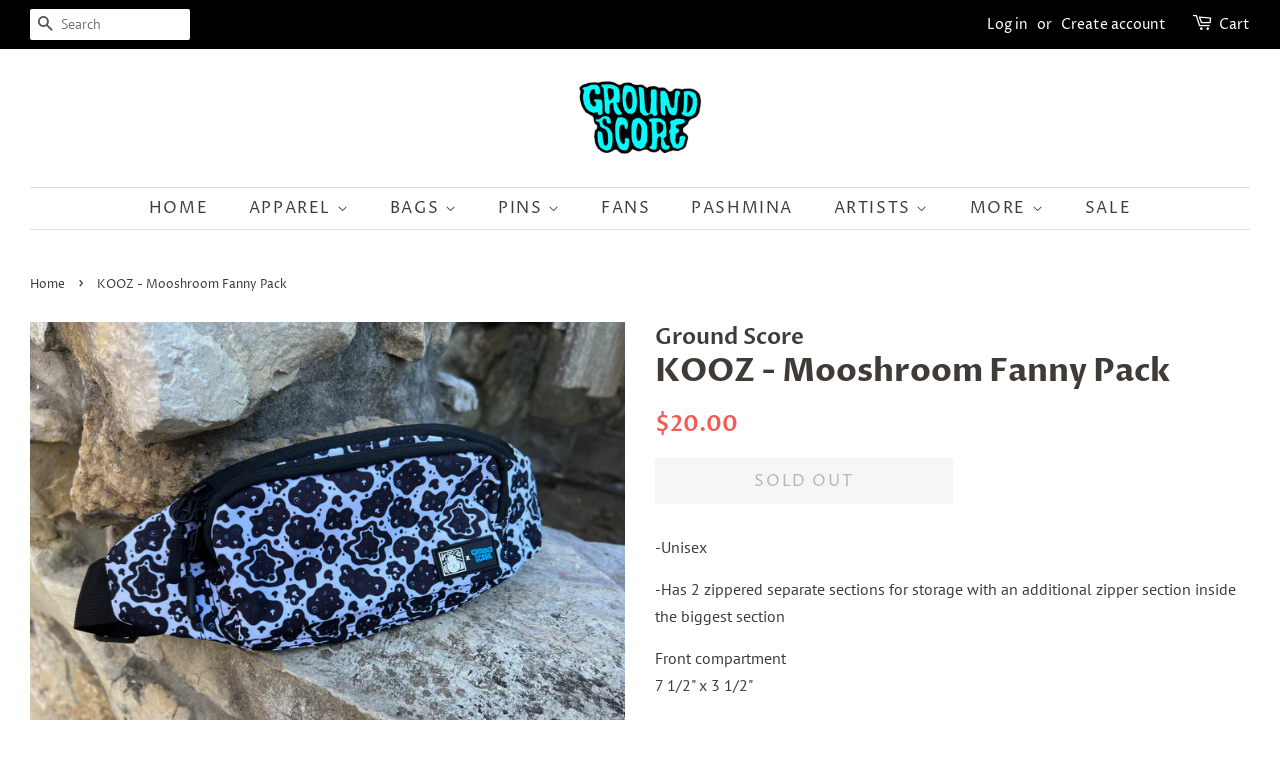

--- FILE ---
content_type: text/html; charset=utf-8
request_url: https://mygroundscore.com/products/kooz-mooshroom-fanny-pack
body_size: 26242
content:
<!doctype html>
<html class="no-js" lang="en">
<head>

  <!-- Basic page needs ================================================== -->
  <meta charset="utf-8">
  <meta http-equiv="X-UA-Compatible" content="IE=edge,chrome=1">

  

  <!-- Title and description ================================================== -->
  <title>
  KOOZ - Mooshroom Fanny Pack &ndash; Ground Score
  </title>

  
  <meta name="description" content="-Unisex -Has 2 zippered separate sections for storage with an additional zipper section inside the biggest section Front compartment7 1/2&quot; x 3 1/2&quot; Main compartment8&quot; x 5&quot; -Art by KOOZ">
  

  <!-- Social meta ================================================== -->
  <!-- /snippets/social-meta-tags.liquid -->




<meta property="og:site_name" content="Ground Score">
<meta property="og:url" content="https://mygroundscore.com/products/kooz-mooshroom-fanny-pack">
<meta property="og:title" content="KOOZ - Mooshroom Fanny Pack">
<meta property="og:type" content="product">
<meta property="og:description" content="-Unisex -Has 2 zippered separate sections for storage with an additional zipper section inside the biggest section Front compartment7 1/2&quot; x 3 1/2&quot; Main compartment8&quot; x 5&quot; -Art by KOOZ">

  <meta property="og:price:amount" content="20.00">
  <meta property="og:price:currency" content="USD">

<meta property="og:image" content="http://mygroundscore.com/cdn/shop/products/FannyPack2_1200x1200.jpg?v=1676765517"><meta property="og:image" content="http://mygroundscore.com/cdn/shop/products/FannyPack1_1200x1200.heic?v=1676765517"><meta property="og:image" content="http://mygroundscore.com/cdn/shop/products/FannyPack3_1200x1200.jpg?v=1676674059">
<meta property="og:image:secure_url" content="https://mygroundscore.com/cdn/shop/products/FannyPack2_1200x1200.jpg?v=1676765517"><meta property="og:image:secure_url" content="https://mygroundscore.com/cdn/shop/products/FannyPack1_1200x1200.heic?v=1676765517"><meta property="og:image:secure_url" content="https://mygroundscore.com/cdn/shop/products/FannyPack3_1200x1200.jpg?v=1676674059">


<meta name="twitter:card" content="summary_large_image">
<meta name="twitter:title" content="KOOZ - Mooshroom Fanny Pack">
<meta name="twitter:description" content="-Unisex -Has 2 zippered separate sections for storage with an additional zipper section inside the biggest section Front compartment7 1/2&quot; x 3 1/2&quot; Main compartment8&quot; x 5&quot; -Art by KOOZ">


  <!-- Helpers ================================================== -->
  <link rel="canonical" href="https://mygroundscore.com/products/kooz-mooshroom-fanny-pack">
  <meta name="viewport" content="width=device-width,initial-scale=1">
  <meta name="theme-color" content="#f25c54">

  <!-- CSS ================================================== -->
  <link href="//mygroundscore.com/cdn/shop/t/5/assets/timber.scss.css?v=175352521382273128411759332547" rel="stylesheet" type="text/css" media="all" />
  <link href="//mygroundscore.com/cdn/shop/t/5/assets/theme.scss.css?v=148708658829582681371759332547" rel="stylesheet" type="text/css" media="all" />
  <style data-shopify>
  :root {
    --color-body-text: #403b37;
    --color-body: #ffffff;
  }
</style>


  <script>
    window.theme = window.theme || {};

    var theme = {
      strings: {
        addToCart: "Add to Cart",
        soldOut: "Sold Out",
        unavailable: "Unavailable",
        zoomClose: "Close (Esc)",
        zoomPrev: "Previous (Left arrow key)",
        zoomNext: "Next (Right arrow key)",
        addressError: "Error looking up that address",
        addressNoResults: "No results for that address",
        addressQueryLimit: "You have exceeded the Google API usage limit. Consider upgrading to a \u003ca href=\"https:\/\/developers.google.com\/maps\/premium\/usage-limits\"\u003ePremium Plan\u003c\/a\u003e.",
        authError: "There was a problem authenticating your Google Maps API Key."
      },
      settings: {
        // Adding some settings to allow the editor to update correctly when they are changed
        enableWideLayout: true,
        typeAccentTransform: true,
        typeAccentSpacing: true,
        baseFontSize: '16px',
        headerBaseFontSize: '32px',
        accentFontSize: '16px'
      },
      variables: {
        mediaQueryMedium: 'screen and (max-width: 768px)',
        bpSmall: false
      },
      moneyFormat: "${{amount}}"
    };document.documentElement.className = document.documentElement.className.replace('no-js', 'supports-js');
  </script>

  <!-- Header hook for plugins ================================================== -->
  <script>window.performance && window.performance.mark && window.performance.mark('shopify.content_for_header.start');</script><meta id="shopify-digital-wallet" name="shopify-digital-wallet" content="/41016066200/digital_wallets/dialog">
<meta name="shopify-checkout-api-token" content="44c6031c114b82a0bc83689b5edf012e">
<link rel="alternate" type="application/json+oembed" href="https://mygroundscore.com/products/kooz-mooshroom-fanny-pack.oembed">
<script async="async" src="/checkouts/internal/preloads.js?locale=en-US"></script>
<link rel="preconnect" href="https://shop.app" crossorigin="anonymous">
<script async="async" src="https://shop.app/checkouts/internal/preloads.js?locale=en-US&shop_id=41016066200" crossorigin="anonymous"></script>
<script id="apple-pay-shop-capabilities" type="application/json">{"shopId":41016066200,"countryCode":"US","currencyCode":"USD","merchantCapabilities":["supports3DS"],"merchantId":"gid:\/\/shopify\/Shop\/41016066200","merchantName":"Ground Score","requiredBillingContactFields":["postalAddress","email"],"requiredShippingContactFields":["postalAddress","email"],"shippingType":"shipping","supportedNetworks":["visa","masterCard","amex","discover","elo","jcb"],"total":{"type":"pending","label":"Ground Score","amount":"1.00"},"shopifyPaymentsEnabled":true,"supportsSubscriptions":true}</script>
<script id="shopify-features" type="application/json">{"accessToken":"44c6031c114b82a0bc83689b5edf012e","betas":["rich-media-storefront-analytics"],"domain":"mygroundscore.com","predictiveSearch":true,"shopId":41016066200,"locale":"en"}</script>
<script>var Shopify = Shopify || {};
Shopify.shop = "mygroundscore.myshopify.com";
Shopify.locale = "en";
Shopify.currency = {"active":"USD","rate":"1.0"};
Shopify.country = "US";
Shopify.theme = {"name":"Minimal","id":127510249624,"schema_name":"Minimal","schema_version":"12.6.1","theme_store_id":380,"role":"main"};
Shopify.theme.handle = "null";
Shopify.theme.style = {"id":null,"handle":null};
Shopify.cdnHost = "mygroundscore.com/cdn";
Shopify.routes = Shopify.routes || {};
Shopify.routes.root = "/";</script>
<script type="module">!function(o){(o.Shopify=o.Shopify||{}).modules=!0}(window);</script>
<script>!function(o){function n(){var o=[];function n(){o.push(Array.prototype.slice.apply(arguments))}return n.q=o,n}var t=o.Shopify=o.Shopify||{};t.loadFeatures=n(),t.autoloadFeatures=n()}(window);</script>
<script>
  window.ShopifyPay = window.ShopifyPay || {};
  window.ShopifyPay.apiHost = "shop.app\/pay";
  window.ShopifyPay.redirectState = null;
</script>
<script id="shop-js-analytics" type="application/json">{"pageType":"product"}</script>
<script defer="defer" async type="module" src="//mygroundscore.com/cdn/shopifycloud/shop-js/modules/v2/client.init-shop-cart-sync_IZsNAliE.en.esm.js"></script>
<script defer="defer" async type="module" src="//mygroundscore.com/cdn/shopifycloud/shop-js/modules/v2/chunk.common_0OUaOowp.esm.js"></script>
<script type="module">
  await import("//mygroundscore.com/cdn/shopifycloud/shop-js/modules/v2/client.init-shop-cart-sync_IZsNAliE.en.esm.js");
await import("//mygroundscore.com/cdn/shopifycloud/shop-js/modules/v2/chunk.common_0OUaOowp.esm.js");

  window.Shopify.SignInWithShop?.initShopCartSync?.({"fedCMEnabled":true,"windoidEnabled":true});

</script>
<script defer="defer" async type="module" src="//mygroundscore.com/cdn/shopifycloud/shop-js/modules/v2/client.payment-terms_CNlwjfZz.en.esm.js"></script>
<script defer="defer" async type="module" src="//mygroundscore.com/cdn/shopifycloud/shop-js/modules/v2/chunk.common_0OUaOowp.esm.js"></script>
<script defer="defer" async type="module" src="//mygroundscore.com/cdn/shopifycloud/shop-js/modules/v2/chunk.modal_CGo_dVj3.esm.js"></script>
<script type="module">
  await import("//mygroundscore.com/cdn/shopifycloud/shop-js/modules/v2/client.payment-terms_CNlwjfZz.en.esm.js");
await import("//mygroundscore.com/cdn/shopifycloud/shop-js/modules/v2/chunk.common_0OUaOowp.esm.js");
await import("//mygroundscore.com/cdn/shopifycloud/shop-js/modules/v2/chunk.modal_CGo_dVj3.esm.js");

  
</script>
<script>
  window.Shopify = window.Shopify || {};
  if (!window.Shopify.featureAssets) window.Shopify.featureAssets = {};
  window.Shopify.featureAssets['shop-js'] = {"shop-cart-sync":["modules/v2/client.shop-cart-sync_DLOhI_0X.en.esm.js","modules/v2/chunk.common_0OUaOowp.esm.js"],"init-fed-cm":["modules/v2/client.init-fed-cm_C6YtU0w6.en.esm.js","modules/v2/chunk.common_0OUaOowp.esm.js"],"shop-button":["modules/v2/client.shop-button_BCMx7GTG.en.esm.js","modules/v2/chunk.common_0OUaOowp.esm.js"],"shop-cash-offers":["modules/v2/client.shop-cash-offers_BT26qb5j.en.esm.js","modules/v2/chunk.common_0OUaOowp.esm.js","modules/v2/chunk.modal_CGo_dVj3.esm.js"],"init-windoid":["modules/v2/client.init-windoid_B9PkRMql.en.esm.js","modules/v2/chunk.common_0OUaOowp.esm.js"],"init-shop-email-lookup-coordinator":["modules/v2/client.init-shop-email-lookup-coordinator_DZkqjsbU.en.esm.js","modules/v2/chunk.common_0OUaOowp.esm.js"],"shop-toast-manager":["modules/v2/client.shop-toast-manager_Di2EnuM7.en.esm.js","modules/v2/chunk.common_0OUaOowp.esm.js"],"shop-login-button":["modules/v2/client.shop-login-button_BtqW_SIO.en.esm.js","modules/v2/chunk.common_0OUaOowp.esm.js","modules/v2/chunk.modal_CGo_dVj3.esm.js"],"avatar":["modules/v2/client.avatar_BTnouDA3.en.esm.js"],"pay-button":["modules/v2/client.pay-button_CWa-C9R1.en.esm.js","modules/v2/chunk.common_0OUaOowp.esm.js"],"init-shop-cart-sync":["modules/v2/client.init-shop-cart-sync_IZsNAliE.en.esm.js","modules/v2/chunk.common_0OUaOowp.esm.js"],"init-customer-accounts":["modules/v2/client.init-customer-accounts_DenGwJTU.en.esm.js","modules/v2/client.shop-login-button_BtqW_SIO.en.esm.js","modules/v2/chunk.common_0OUaOowp.esm.js","modules/v2/chunk.modal_CGo_dVj3.esm.js"],"init-shop-for-new-customer-accounts":["modules/v2/client.init-shop-for-new-customer-accounts_JdHXxpS9.en.esm.js","modules/v2/client.shop-login-button_BtqW_SIO.en.esm.js","modules/v2/chunk.common_0OUaOowp.esm.js","modules/v2/chunk.modal_CGo_dVj3.esm.js"],"init-customer-accounts-sign-up":["modules/v2/client.init-customer-accounts-sign-up_D6__K_p8.en.esm.js","modules/v2/client.shop-login-button_BtqW_SIO.en.esm.js","modules/v2/chunk.common_0OUaOowp.esm.js","modules/v2/chunk.modal_CGo_dVj3.esm.js"],"checkout-modal":["modules/v2/client.checkout-modal_C_ZQDY6s.en.esm.js","modules/v2/chunk.common_0OUaOowp.esm.js","modules/v2/chunk.modal_CGo_dVj3.esm.js"],"shop-follow-button":["modules/v2/client.shop-follow-button_XetIsj8l.en.esm.js","modules/v2/chunk.common_0OUaOowp.esm.js","modules/v2/chunk.modal_CGo_dVj3.esm.js"],"lead-capture":["modules/v2/client.lead-capture_DvA72MRN.en.esm.js","modules/v2/chunk.common_0OUaOowp.esm.js","modules/v2/chunk.modal_CGo_dVj3.esm.js"],"shop-login":["modules/v2/client.shop-login_ClXNxyh6.en.esm.js","modules/v2/chunk.common_0OUaOowp.esm.js","modules/v2/chunk.modal_CGo_dVj3.esm.js"],"payment-terms":["modules/v2/client.payment-terms_CNlwjfZz.en.esm.js","modules/v2/chunk.common_0OUaOowp.esm.js","modules/v2/chunk.modal_CGo_dVj3.esm.js"]};
</script>
<script id="__st">var __st={"a":41016066200,"offset":-21600,"reqid":"e9e1cc27-ee85-4ff7-8301-042f5b360f39-1768545697","pageurl":"mygroundscore.com\/products\/kooz-mooshroom-fanny-pack","u":"804cad4935c6","p":"product","rtyp":"product","rid":7584650526872};</script>
<script>window.ShopifyPaypalV4VisibilityTracking = true;</script>
<script id="captcha-bootstrap">!function(){'use strict';const t='contact',e='account',n='new_comment',o=[[t,t],['blogs',n],['comments',n],[t,'customer']],c=[[e,'customer_login'],[e,'guest_login'],[e,'recover_customer_password'],[e,'create_customer']],r=t=>t.map((([t,e])=>`form[action*='/${t}']:not([data-nocaptcha='true']) input[name='form_type'][value='${e}']`)).join(','),a=t=>()=>t?[...document.querySelectorAll(t)].map((t=>t.form)):[];function s(){const t=[...o],e=r(t);return a(e)}const i='password',u='form_key',d=['recaptcha-v3-token','g-recaptcha-response','h-captcha-response',i],f=()=>{try{return window.sessionStorage}catch{return}},m='__shopify_v',_=t=>t.elements[u];function p(t,e,n=!1){try{const o=window.sessionStorage,c=JSON.parse(o.getItem(e)),{data:r}=function(t){const{data:e,action:n}=t;return t[m]||n?{data:e,action:n}:{data:t,action:n}}(c);for(const[e,n]of Object.entries(r))t.elements[e]&&(t.elements[e].value=n);n&&o.removeItem(e)}catch(o){console.error('form repopulation failed',{error:o})}}const l='form_type',E='cptcha';function T(t){t.dataset[E]=!0}const w=window,h=w.document,L='Shopify',v='ce_forms',y='captcha';let A=!1;((t,e)=>{const n=(g='f06e6c50-85a8-45c8-87d0-21a2b65856fe',I='https://cdn.shopify.com/shopifycloud/storefront-forms-hcaptcha/ce_storefront_forms_captcha_hcaptcha.v1.5.2.iife.js',D={infoText:'Protected by hCaptcha',privacyText:'Privacy',termsText:'Terms'},(t,e,n)=>{const o=w[L][v],c=o.bindForm;if(c)return c(t,g,e,D).then(n);var r;o.q.push([[t,g,e,D],n]),r=I,A||(h.body.append(Object.assign(h.createElement('script'),{id:'captcha-provider',async:!0,src:r})),A=!0)});var g,I,D;w[L]=w[L]||{},w[L][v]=w[L][v]||{},w[L][v].q=[],w[L][y]=w[L][y]||{},w[L][y].protect=function(t,e){n(t,void 0,e),T(t)},Object.freeze(w[L][y]),function(t,e,n,w,h,L){const[v,y,A,g]=function(t,e,n){const i=e?o:[],u=t?c:[],d=[...i,...u],f=r(d),m=r(i),_=r(d.filter((([t,e])=>n.includes(e))));return[a(f),a(m),a(_),s()]}(w,h,L),I=t=>{const e=t.target;return e instanceof HTMLFormElement?e:e&&e.form},D=t=>v().includes(t);t.addEventListener('submit',(t=>{const e=I(t);if(!e)return;const n=D(e)&&!e.dataset.hcaptchaBound&&!e.dataset.recaptchaBound,o=_(e),c=g().includes(e)&&(!o||!o.value);(n||c)&&t.preventDefault(),c&&!n&&(function(t){try{if(!f())return;!function(t){const e=f();if(!e)return;const n=_(t);if(!n)return;const o=n.value;o&&e.removeItem(o)}(t);const e=Array.from(Array(32),(()=>Math.random().toString(36)[2])).join('');!function(t,e){_(t)||t.append(Object.assign(document.createElement('input'),{type:'hidden',name:u})),t.elements[u].value=e}(t,e),function(t,e){const n=f();if(!n)return;const o=[...t.querySelectorAll(`input[type='${i}']`)].map((({name:t})=>t)),c=[...d,...o],r={};for(const[a,s]of new FormData(t).entries())c.includes(a)||(r[a]=s);n.setItem(e,JSON.stringify({[m]:1,action:t.action,data:r}))}(t,e)}catch(e){console.error('failed to persist form',e)}}(e),e.submit())}));const S=(t,e)=>{t&&!t.dataset[E]&&(n(t,e.some((e=>e===t))),T(t))};for(const o of['focusin','change'])t.addEventListener(o,(t=>{const e=I(t);D(e)&&S(e,y())}));const B=e.get('form_key'),M=e.get(l),P=B&&M;t.addEventListener('DOMContentLoaded',(()=>{const t=y();if(P)for(const e of t)e.elements[l].value===M&&p(e,B);[...new Set([...A(),...v().filter((t=>'true'===t.dataset.shopifyCaptcha))])].forEach((e=>S(e,t)))}))}(h,new URLSearchParams(w.location.search),n,t,e,['guest_login'])})(!0,!0)}();</script>
<script integrity="sha256-4kQ18oKyAcykRKYeNunJcIwy7WH5gtpwJnB7kiuLZ1E=" data-source-attribution="shopify.loadfeatures" defer="defer" src="//mygroundscore.com/cdn/shopifycloud/storefront/assets/storefront/load_feature-a0a9edcb.js" crossorigin="anonymous"></script>
<script crossorigin="anonymous" defer="defer" src="//mygroundscore.com/cdn/shopifycloud/storefront/assets/shopify_pay/storefront-65b4c6d7.js?v=20250812"></script>
<script data-source-attribution="shopify.dynamic_checkout.dynamic.init">var Shopify=Shopify||{};Shopify.PaymentButton=Shopify.PaymentButton||{isStorefrontPortableWallets:!0,init:function(){window.Shopify.PaymentButton.init=function(){};var t=document.createElement("script");t.src="https://mygroundscore.com/cdn/shopifycloud/portable-wallets/latest/portable-wallets.en.js",t.type="module",document.head.appendChild(t)}};
</script>
<script data-source-attribution="shopify.dynamic_checkout.buyer_consent">
  function portableWalletsHideBuyerConsent(e){var t=document.getElementById("shopify-buyer-consent"),n=document.getElementById("shopify-subscription-policy-button");t&&n&&(t.classList.add("hidden"),t.setAttribute("aria-hidden","true"),n.removeEventListener("click",e))}function portableWalletsShowBuyerConsent(e){var t=document.getElementById("shopify-buyer-consent"),n=document.getElementById("shopify-subscription-policy-button");t&&n&&(t.classList.remove("hidden"),t.removeAttribute("aria-hidden"),n.addEventListener("click",e))}window.Shopify?.PaymentButton&&(window.Shopify.PaymentButton.hideBuyerConsent=portableWalletsHideBuyerConsent,window.Shopify.PaymentButton.showBuyerConsent=portableWalletsShowBuyerConsent);
</script>
<script>
  function portableWalletsCleanup(e){e&&e.src&&console.error("Failed to load portable wallets script "+e.src);var t=document.querySelectorAll("shopify-accelerated-checkout .shopify-payment-button__skeleton, shopify-accelerated-checkout-cart .wallet-cart-button__skeleton"),e=document.getElementById("shopify-buyer-consent");for(let e=0;e<t.length;e++)t[e].remove();e&&e.remove()}function portableWalletsNotLoadedAsModule(e){e instanceof ErrorEvent&&"string"==typeof e.message&&e.message.includes("import.meta")&&"string"==typeof e.filename&&e.filename.includes("portable-wallets")&&(window.removeEventListener("error",portableWalletsNotLoadedAsModule),window.Shopify.PaymentButton.failedToLoad=e,"loading"===document.readyState?document.addEventListener("DOMContentLoaded",window.Shopify.PaymentButton.init):window.Shopify.PaymentButton.init())}window.addEventListener("error",portableWalletsNotLoadedAsModule);
</script>

<script type="module" src="https://mygroundscore.com/cdn/shopifycloud/portable-wallets/latest/portable-wallets.en.js" onError="portableWalletsCleanup(this)" crossorigin="anonymous"></script>
<script nomodule>
  document.addEventListener("DOMContentLoaded", portableWalletsCleanup);
</script>

<link id="shopify-accelerated-checkout-styles" rel="stylesheet" media="screen" href="https://mygroundscore.com/cdn/shopifycloud/portable-wallets/latest/accelerated-checkout-backwards-compat.css" crossorigin="anonymous">
<style id="shopify-accelerated-checkout-cart">
        #shopify-buyer-consent {
  margin-top: 1em;
  display: inline-block;
  width: 100%;
}

#shopify-buyer-consent.hidden {
  display: none;
}

#shopify-subscription-policy-button {
  background: none;
  border: none;
  padding: 0;
  text-decoration: underline;
  font-size: inherit;
  cursor: pointer;
}

#shopify-subscription-policy-button::before {
  box-shadow: none;
}

      </style>

<script>window.performance && window.performance.mark && window.performance.mark('shopify.content_for_header.end');</script>

  <script src="//mygroundscore.com/cdn/shop/t/5/assets/jquery-2.2.3.min.js?v=58211863146907186831641533204" type="text/javascript"></script>

  <script src="//mygroundscore.com/cdn/shop/t/5/assets/lazysizes.min.js?v=155223123402716617051641533204" async="async"></script>

  
  

<link href="https://monorail-edge.shopifysvc.com" rel="dns-prefetch">
<script>(function(){if ("sendBeacon" in navigator && "performance" in window) {try {var session_token_from_headers = performance.getEntriesByType('navigation')[0].serverTiming.find(x => x.name == '_s').description;} catch {var session_token_from_headers = undefined;}var session_cookie_matches = document.cookie.match(/_shopify_s=([^;]*)/);var session_token_from_cookie = session_cookie_matches && session_cookie_matches.length === 2 ? session_cookie_matches[1] : "";var session_token = session_token_from_headers || session_token_from_cookie || "";function handle_abandonment_event(e) {var entries = performance.getEntries().filter(function(entry) {return /monorail-edge.shopifysvc.com/.test(entry.name);});if (!window.abandonment_tracked && entries.length === 0) {window.abandonment_tracked = true;var currentMs = Date.now();var navigation_start = performance.timing.navigationStart;var payload = {shop_id: 41016066200,url: window.location.href,navigation_start,duration: currentMs - navigation_start,session_token,page_type: "product"};window.navigator.sendBeacon("https://monorail-edge.shopifysvc.com/v1/produce", JSON.stringify({schema_id: "online_store_buyer_site_abandonment/1.1",payload: payload,metadata: {event_created_at_ms: currentMs,event_sent_at_ms: currentMs}}));}}window.addEventListener('pagehide', handle_abandonment_event);}}());</script>
<script id="web-pixels-manager-setup">(function e(e,d,r,n,o){if(void 0===o&&(o={}),!Boolean(null===(a=null===(i=window.Shopify)||void 0===i?void 0:i.analytics)||void 0===a?void 0:a.replayQueue)){var i,a;window.Shopify=window.Shopify||{};var t=window.Shopify;t.analytics=t.analytics||{};var s=t.analytics;s.replayQueue=[],s.publish=function(e,d,r){return s.replayQueue.push([e,d,r]),!0};try{self.performance.mark("wpm:start")}catch(e){}var l=function(){var e={modern:/Edge?\/(1{2}[4-9]|1[2-9]\d|[2-9]\d{2}|\d{4,})\.\d+(\.\d+|)|Firefox\/(1{2}[4-9]|1[2-9]\d|[2-9]\d{2}|\d{4,})\.\d+(\.\d+|)|Chrom(ium|e)\/(9{2}|\d{3,})\.\d+(\.\d+|)|(Maci|X1{2}).+ Version\/(15\.\d+|(1[6-9]|[2-9]\d|\d{3,})\.\d+)([,.]\d+|)( \(\w+\)|)( Mobile\/\w+|) Safari\/|Chrome.+OPR\/(9{2}|\d{3,})\.\d+\.\d+|(CPU[ +]OS|iPhone[ +]OS|CPU[ +]iPhone|CPU IPhone OS|CPU iPad OS)[ +]+(15[._]\d+|(1[6-9]|[2-9]\d|\d{3,})[._]\d+)([._]\d+|)|Android:?[ /-](13[3-9]|1[4-9]\d|[2-9]\d{2}|\d{4,})(\.\d+|)(\.\d+|)|Android.+Firefox\/(13[5-9]|1[4-9]\d|[2-9]\d{2}|\d{4,})\.\d+(\.\d+|)|Android.+Chrom(ium|e)\/(13[3-9]|1[4-9]\d|[2-9]\d{2}|\d{4,})\.\d+(\.\d+|)|SamsungBrowser\/([2-9]\d|\d{3,})\.\d+/,legacy:/Edge?\/(1[6-9]|[2-9]\d|\d{3,})\.\d+(\.\d+|)|Firefox\/(5[4-9]|[6-9]\d|\d{3,})\.\d+(\.\d+|)|Chrom(ium|e)\/(5[1-9]|[6-9]\d|\d{3,})\.\d+(\.\d+|)([\d.]+$|.*Safari\/(?![\d.]+ Edge\/[\d.]+$))|(Maci|X1{2}).+ Version\/(10\.\d+|(1[1-9]|[2-9]\d|\d{3,})\.\d+)([,.]\d+|)( \(\w+\)|)( Mobile\/\w+|) Safari\/|Chrome.+OPR\/(3[89]|[4-9]\d|\d{3,})\.\d+\.\d+|(CPU[ +]OS|iPhone[ +]OS|CPU[ +]iPhone|CPU IPhone OS|CPU iPad OS)[ +]+(10[._]\d+|(1[1-9]|[2-9]\d|\d{3,})[._]\d+)([._]\d+|)|Android:?[ /-](13[3-9]|1[4-9]\d|[2-9]\d{2}|\d{4,})(\.\d+|)(\.\d+|)|Mobile Safari.+OPR\/([89]\d|\d{3,})\.\d+\.\d+|Android.+Firefox\/(13[5-9]|1[4-9]\d|[2-9]\d{2}|\d{4,})\.\d+(\.\d+|)|Android.+Chrom(ium|e)\/(13[3-9]|1[4-9]\d|[2-9]\d{2}|\d{4,})\.\d+(\.\d+|)|Android.+(UC? ?Browser|UCWEB|U3)[ /]?(15\.([5-9]|\d{2,})|(1[6-9]|[2-9]\d|\d{3,})\.\d+)\.\d+|SamsungBrowser\/(5\.\d+|([6-9]|\d{2,})\.\d+)|Android.+MQ{2}Browser\/(14(\.(9|\d{2,})|)|(1[5-9]|[2-9]\d|\d{3,})(\.\d+|))(\.\d+|)|K[Aa][Ii]OS\/(3\.\d+|([4-9]|\d{2,})\.\d+)(\.\d+|)/},d=e.modern,r=e.legacy,n=navigator.userAgent;return n.match(d)?"modern":n.match(r)?"legacy":"unknown"}(),u="modern"===l?"modern":"legacy",c=(null!=n?n:{modern:"",legacy:""})[u],f=function(e){return[e.baseUrl,"/wpm","/b",e.hashVersion,"modern"===e.buildTarget?"m":"l",".js"].join("")}({baseUrl:d,hashVersion:r,buildTarget:u}),m=function(e){var d=e.version,r=e.bundleTarget,n=e.surface,o=e.pageUrl,i=e.monorailEndpoint;return{emit:function(e){var a=e.status,t=e.errorMsg,s=(new Date).getTime(),l=JSON.stringify({metadata:{event_sent_at_ms:s},events:[{schema_id:"web_pixels_manager_load/3.1",payload:{version:d,bundle_target:r,page_url:o,status:a,surface:n,error_msg:t},metadata:{event_created_at_ms:s}}]});if(!i)return console&&console.warn&&console.warn("[Web Pixels Manager] No Monorail endpoint provided, skipping logging."),!1;try{return self.navigator.sendBeacon.bind(self.navigator)(i,l)}catch(e){}var u=new XMLHttpRequest;try{return u.open("POST",i,!0),u.setRequestHeader("Content-Type","text/plain"),u.send(l),!0}catch(e){return console&&console.warn&&console.warn("[Web Pixels Manager] Got an unhandled error while logging to Monorail."),!1}}}}({version:r,bundleTarget:l,surface:e.surface,pageUrl:self.location.href,monorailEndpoint:e.monorailEndpoint});try{o.browserTarget=l,function(e){var d=e.src,r=e.async,n=void 0===r||r,o=e.onload,i=e.onerror,a=e.sri,t=e.scriptDataAttributes,s=void 0===t?{}:t,l=document.createElement("script"),u=document.querySelector("head"),c=document.querySelector("body");if(l.async=n,l.src=d,a&&(l.integrity=a,l.crossOrigin="anonymous"),s)for(var f in s)if(Object.prototype.hasOwnProperty.call(s,f))try{l.dataset[f]=s[f]}catch(e){}if(o&&l.addEventListener("load",o),i&&l.addEventListener("error",i),u)u.appendChild(l);else{if(!c)throw new Error("Did not find a head or body element to append the script");c.appendChild(l)}}({src:f,async:!0,onload:function(){if(!function(){var e,d;return Boolean(null===(d=null===(e=window.Shopify)||void 0===e?void 0:e.analytics)||void 0===d?void 0:d.initialized)}()){var d=window.webPixelsManager.init(e)||void 0;if(d){var r=window.Shopify.analytics;r.replayQueue.forEach((function(e){var r=e[0],n=e[1],o=e[2];d.publishCustomEvent(r,n,o)})),r.replayQueue=[],r.publish=d.publishCustomEvent,r.visitor=d.visitor,r.initialized=!0}}},onerror:function(){return m.emit({status:"failed",errorMsg:"".concat(f," has failed to load")})},sri:function(e){var d=/^sha384-[A-Za-z0-9+/=]+$/;return"string"==typeof e&&d.test(e)}(c)?c:"",scriptDataAttributes:o}),m.emit({status:"loading"})}catch(e){m.emit({status:"failed",errorMsg:(null==e?void 0:e.message)||"Unknown error"})}}})({shopId: 41016066200,storefrontBaseUrl: "https://mygroundscore.com",extensionsBaseUrl: "https://extensions.shopifycdn.com/cdn/shopifycloud/web-pixels-manager",monorailEndpoint: "https://monorail-edge.shopifysvc.com/unstable/produce_batch",surface: "storefront-renderer",enabledBetaFlags: ["2dca8a86"],webPixelsConfigList: [{"id":"shopify-app-pixel","configuration":"{}","eventPayloadVersion":"v1","runtimeContext":"STRICT","scriptVersion":"0450","apiClientId":"shopify-pixel","type":"APP","privacyPurposes":["ANALYTICS","MARKETING"]},{"id":"shopify-custom-pixel","eventPayloadVersion":"v1","runtimeContext":"LAX","scriptVersion":"0450","apiClientId":"shopify-pixel","type":"CUSTOM","privacyPurposes":["ANALYTICS","MARKETING"]}],isMerchantRequest: false,initData: {"shop":{"name":"Ground Score","paymentSettings":{"currencyCode":"USD"},"myshopifyDomain":"mygroundscore.myshopify.com","countryCode":"US","storefrontUrl":"https:\/\/mygroundscore.com"},"customer":null,"cart":null,"checkout":null,"productVariants":[{"price":{"amount":20.0,"currencyCode":"USD"},"product":{"title":"KOOZ - Mooshroom Fanny Pack","vendor":"Ground Score","id":"7584650526872","untranslatedTitle":"KOOZ - Mooshroom Fanny Pack","url":"\/products\/kooz-mooshroom-fanny-pack","type":""},"id":"42506183573656","image":{"src":"\/\/mygroundscore.com\/cdn\/shop\/products\/FannyPack2.jpg?v=1676765517"},"sku":"","title":"Default Title","untranslatedTitle":"Default Title"}],"purchasingCompany":null},},"https://mygroundscore.com/cdn","fcfee988w5aeb613cpc8e4bc33m6693e112",{"modern":"","legacy":""},{"shopId":"41016066200","storefrontBaseUrl":"https:\/\/mygroundscore.com","extensionBaseUrl":"https:\/\/extensions.shopifycdn.com\/cdn\/shopifycloud\/web-pixels-manager","surface":"storefront-renderer","enabledBetaFlags":"[\"2dca8a86\"]","isMerchantRequest":"false","hashVersion":"fcfee988w5aeb613cpc8e4bc33m6693e112","publish":"custom","events":"[[\"page_viewed\",{}],[\"product_viewed\",{\"productVariant\":{\"price\":{\"amount\":20.0,\"currencyCode\":\"USD\"},\"product\":{\"title\":\"KOOZ - Mooshroom Fanny Pack\",\"vendor\":\"Ground Score\",\"id\":\"7584650526872\",\"untranslatedTitle\":\"KOOZ - Mooshroom Fanny Pack\",\"url\":\"\/products\/kooz-mooshroom-fanny-pack\",\"type\":\"\"},\"id\":\"42506183573656\",\"image\":{\"src\":\"\/\/mygroundscore.com\/cdn\/shop\/products\/FannyPack2.jpg?v=1676765517\"},\"sku\":\"\",\"title\":\"Default Title\",\"untranslatedTitle\":\"Default Title\"}}]]"});</script><script>
  window.ShopifyAnalytics = window.ShopifyAnalytics || {};
  window.ShopifyAnalytics.meta = window.ShopifyAnalytics.meta || {};
  window.ShopifyAnalytics.meta.currency = 'USD';
  var meta = {"product":{"id":7584650526872,"gid":"gid:\/\/shopify\/Product\/7584650526872","vendor":"Ground Score","type":"","handle":"kooz-mooshroom-fanny-pack","variants":[{"id":42506183573656,"price":2000,"name":"KOOZ - Mooshroom Fanny Pack","public_title":null,"sku":""}],"remote":false},"page":{"pageType":"product","resourceType":"product","resourceId":7584650526872,"requestId":"e9e1cc27-ee85-4ff7-8301-042f5b360f39-1768545697"}};
  for (var attr in meta) {
    window.ShopifyAnalytics.meta[attr] = meta[attr];
  }
</script>
<script class="analytics">
  (function () {
    var customDocumentWrite = function(content) {
      var jquery = null;

      if (window.jQuery) {
        jquery = window.jQuery;
      } else if (window.Checkout && window.Checkout.$) {
        jquery = window.Checkout.$;
      }

      if (jquery) {
        jquery('body').append(content);
      }
    };

    var hasLoggedConversion = function(token) {
      if (token) {
        return document.cookie.indexOf('loggedConversion=' + token) !== -1;
      }
      return false;
    }

    var setCookieIfConversion = function(token) {
      if (token) {
        var twoMonthsFromNow = new Date(Date.now());
        twoMonthsFromNow.setMonth(twoMonthsFromNow.getMonth() + 2);

        document.cookie = 'loggedConversion=' + token + '; expires=' + twoMonthsFromNow;
      }
    }

    var trekkie = window.ShopifyAnalytics.lib = window.trekkie = window.trekkie || [];
    if (trekkie.integrations) {
      return;
    }
    trekkie.methods = [
      'identify',
      'page',
      'ready',
      'track',
      'trackForm',
      'trackLink'
    ];
    trekkie.factory = function(method) {
      return function() {
        var args = Array.prototype.slice.call(arguments);
        args.unshift(method);
        trekkie.push(args);
        return trekkie;
      };
    };
    for (var i = 0; i < trekkie.methods.length; i++) {
      var key = trekkie.methods[i];
      trekkie[key] = trekkie.factory(key);
    }
    trekkie.load = function(config) {
      trekkie.config = config || {};
      trekkie.config.initialDocumentCookie = document.cookie;
      var first = document.getElementsByTagName('script')[0];
      var script = document.createElement('script');
      script.type = 'text/javascript';
      script.onerror = function(e) {
        var scriptFallback = document.createElement('script');
        scriptFallback.type = 'text/javascript';
        scriptFallback.onerror = function(error) {
                var Monorail = {
      produce: function produce(monorailDomain, schemaId, payload) {
        var currentMs = new Date().getTime();
        var event = {
          schema_id: schemaId,
          payload: payload,
          metadata: {
            event_created_at_ms: currentMs,
            event_sent_at_ms: currentMs
          }
        };
        return Monorail.sendRequest("https://" + monorailDomain + "/v1/produce", JSON.stringify(event));
      },
      sendRequest: function sendRequest(endpointUrl, payload) {
        // Try the sendBeacon API
        if (window && window.navigator && typeof window.navigator.sendBeacon === 'function' && typeof window.Blob === 'function' && !Monorail.isIos12()) {
          var blobData = new window.Blob([payload], {
            type: 'text/plain'
          });

          if (window.navigator.sendBeacon(endpointUrl, blobData)) {
            return true;
          } // sendBeacon was not successful

        } // XHR beacon

        var xhr = new XMLHttpRequest();

        try {
          xhr.open('POST', endpointUrl);
          xhr.setRequestHeader('Content-Type', 'text/plain');
          xhr.send(payload);
        } catch (e) {
          console.log(e);
        }

        return false;
      },
      isIos12: function isIos12() {
        return window.navigator.userAgent.lastIndexOf('iPhone; CPU iPhone OS 12_') !== -1 || window.navigator.userAgent.lastIndexOf('iPad; CPU OS 12_') !== -1;
      }
    };
    Monorail.produce('monorail-edge.shopifysvc.com',
      'trekkie_storefront_load_errors/1.1',
      {shop_id: 41016066200,
      theme_id: 127510249624,
      app_name: "storefront",
      context_url: window.location.href,
      source_url: "//mygroundscore.com/cdn/s/trekkie.storefront.cd680fe47e6c39ca5d5df5f0a32d569bc48c0f27.min.js"});

        };
        scriptFallback.async = true;
        scriptFallback.src = '//mygroundscore.com/cdn/s/trekkie.storefront.cd680fe47e6c39ca5d5df5f0a32d569bc48c0f27.min.js';
        first.parentNode.insertBefore(scriptFallback, first);
      };
      script.async = true;
      script.src = '//mygroundscore.com/cdn/s/trekkie.storefront.cd680fe47e6c39ca5d5df5f0a32d569bc48c0f27.min.js';
      first.parentNode.insertBefore(script, first);
    };
    trekkie.load(
      {"Trekkie":{"appName":"storefront","development":false,"defaultAttributes":{"shopId":41016066200,"isMerchantRequest":null,"themeId":127510249624,"themeCityHash":"13019217802271760562","contentLanguage":"en","currency":"USD","eventMetadataId":"73371d8c-07fa-4036-abd9-98c855392168"},"isServerSideCookieWritingEnabled":true,"monorailRegion":"shop_domain","enabledBetaFlags":["65f19447"]},"Session Attribution":{},"S2S":{"facebookCapiEnabled":true,"source":"trekkie-storefront-renderer","apiClientId":580111}}
    );

    var loaded = false;
    trekkie.ready(function() {
      if (loaded) return;
      loaded = true;

      window.ShopifyAnalytics.lib = window.trekkie;

      var originalDocumentWrite = document.write;
      document.write = customDocumentWrite;
      try { window.ShopifyAnalytics.merchantGoogleAnalytics.call(this); } catch(error) {};
      document.write = originalDocumentWrite;

      window.ShopifyAnalytics.lib.page(null,{"pageType":"product","resourceType":"product","resourceId":7584650526872,"requestId":"e9e1cc27-ee85-4ff7-8301-042f5b360f39-1768545697","shopifyEmitted":true});

      var match = window.location.pathname.match(/checkouts\/(.+)\/(thank_you|post_purchase)/)
      var token = match? match[1]: undefined;
      if (!hasLoggedConversion(token)) {
        setCookieIfConversion(token);
        window.ShopifyAnalytics.lib.track("Viewed Product",{"currency":"USD","variantId":42506183573656,"productId":7584650526872,"productGid":"gid:\/\/shopify\/Product\/7584650526872","name":"KOOZ - Mooshroom Fanny Pack","price":"20.00","sku":"","brand":"Ground Score","variant":null,"category":"","nonInteraction":true,"remote":false},undefined,undefined,{"shopifyEmitted":true});
      window.ShopifyAnalytics.lib.track("monorail:\/\/trekkie_storefront_viewed_product\/1.1",{"currency":"USD","variantId":42506183573656,"productId":7584650526872,"productGid":"gid:\/\/shopify\/Product\/7584650526872","name":"KOOZ - Mooshroom Fanny Pack","price":"20.00","sku":"","brand":"Ground Score","variant":null,"category":"","nonInteraction":true,"remote":false,"referer":"https:\/\/mygroundscore.com\/products\/kooz-mooshroom-fanny-pack"});
      }
    });


        var eventsListenerScript = document.createElement('script');
        eventsListenerScript.async = true;
        eventsListenerScript.src = "//mygroundscore.com/cdn/shopifycloud/storefront/assets/shop_events_listener-3da45d37.js";
        document.getElementsByTagName('head')[0].appendChild(eventsListenerScript);

})();</script>
<script
  defer
  src="https://mygroundscore.com/cdn/shopifycloud/perf-kit/shopify-perf-kit-3.0.4.min.js"
  data-application="storefront-renderer"
  data-shop-id="41016066200"
  data-render-region="gcp-us-central1"
  data-page-type="product"
  data-theme-instance-id="127510249624"
  data-theme-name="Minimal"
  data-theme-version="12.6.1"
  data-monorail-region="shop_domain"
  data-resource-timing-sampling-rate="10"
  data-shs="true"
  data-shs-beacon="true"
  data-shs-export-with-fetch="true"
  data-shs-logs-sample-rate="1"
  data-shs-beacon-endpoint="https://mygroundscore.com/api/collect"
></script>
</head>

<body id="kooz-mooshroom-fanny-pack" class="template-product">

  <div id="shopify-section-header" class="shopify-section"><style>
  .logo__image-wrapper {
    max-width: 125px;
  }
  /*================= If logo is above navigation ================== */
  
    .site-nav {
      
        border-top: 1px solid #dddddd;
        border-bottom: 1px solid #dddddd;
      
      margin-top: 30px;
    }

    
      .logo__image-wrapper {
        margin: 0 auto;
      }
    
  

  /*============ If logo is on the same line as navigation ============ */
  


  
</style>

<div data-section-id="header" data-section-type="header-section">
  <div class="header-bar">
    <div class="wrapper medium-down--hide">
      <div class="post-large--display-table">

        
          <div class="header-bar__left post-large--display-table-cell">

            

            

            
              <div class="header-bar__module header-bar__search">
                


  <form action="/search" method="get" class="header-bar__search-form clearfix" role="search">
    
    <button type="submit" class="btn btn--search icon-fallback-text header-bar__search-submit">
      <span class="icon icon-search" aria-hidden="true"></span>
      <span class="fallback-text">Search</span>
    </button>
    <input type="search" name="q" value="" aria-label="Search" class="header-bar__search-input" placeholder="Search">
  </form>


              </div>
            

          </div>
        

        <div class="header-bar__right post-large--display-table-cell">

          
            <ul class="header-bar__module header-bar__module--list">
              
                <li>
                  <a href="/account/login" id="customer_login_link">Log in</a>
                </li>
                <li>or</li>
                <li>
                  <a href="/account/register" id="customer_register_link">Create account</a>
                </li>
              
            </ul>
          

          <div class="header-bar__module">
            <span class="header-bar__sep" aria-hidden="true"></span>
            <a href="/cart" class="cart-page-link">
              <span class="icon icon-cart header-bar__cart-icon" aria-hidden="true"></span>
            </a>
          </div>

          <div class="header-bar__module">
            <a href="/cart" class="cart-page-link">
              Cart
              <span class="cart-count header-bar__cart-count hidden-count">0</span>
            </a>
          </div>

          
            
          

        </div>
      </div>
    </div>

    <div class="wrapper post-large--hide announcement-bar--mobile">
      
    </div>

    <div class="wrapper post-large--hide">
      
        <button type="button" class="mobile-nav-trigger" id="MobileNavTrigger" aria-controls="MobileNav" aria-expanded="false">
          <span class="icon icon-hamburger" aria-hidden="true"></span>
          Menu
        </button>
      
      <a href="/cart" class="cart-page-link mobile-cart-page-link">
        <span class="icon icon-cart header-bar__cart-icon" aria-hidden="true"></span>
        Cart <span class="cart-count hidden-count">0</span>
      </a>
    </div>
    <nav role="navigation">
  <ul id="MobileNav" class="mobile-nav post-large--hide">
    
      
        <li class="mobile-nav__link">
          <a
            href="/"
            class="mobile-nav"
            >
            Home
          </a>
        </li>
      
    
      
        
        <li class="mobile-nav__link" aria-haspopup="true">
          <a
            href="/collections/apparel"
            class="mobile-nav__sublist-trigger"
            aria-controls="MobileNav-Parent-2"
            aria-expanded="false">
            Apparel 
            <span class="icon-fallback-text mobile-nav__sublist-expand" aria-hidden="true">
  <span class="icon icon-plus" aria-hidden="true"></span>
  <span class="fallback-text">+</span>
</span>
<span class="icon-fallback-text mobile-nav__sublist-contract" aria-hidden="true">
  <span class="icon icon-minus" aria-hidden="true"></span>
  <span class="fallback-text">-</span>
</span>

          </a>
          <ul
            id="MobileNav-Parent-2"
            class="mobile-nav__sublist">
            
              <li class="mobile-nav__sublist-link ">
                <a href="/collections/apparel" class="site-nav__link">All <span class="visually-hidden">Apparel </span></a>
              </li>
            
            
              
                <li class="mobile-nav__sublist-link">
                  <a
                    href="/collections/kimonos-cloaks"
                    >
                    Hooded Robes &amp; Cloaks
                  </a>
                </li>
              
            
              
                <li class="mobile-nav__sublist-link">
                  <a
                    href="/collections/button-ups"
                    >
                    Button Ups
                  </a>
                </li>
              
            
              
                <li class="mobile-nav__sublist-link">
                  <a
                    href="/collections/body-suit"
                    >
                    Body Suit
                  </a>
                </li>
              
            
              
                <li class="mobile-nav__sublist-link">
                  <a
                    href="/collections/dresses"
                    >
                    Dresses
                  </a>
                </li>
              
            
              
                <li class="mobile-nav__sublist-link">
                  <a
                    href="/collections/hoodies"
                    >
                    Hoodies
                  </a>
                </li>
              
            
              
                <li class="mobile-nav__sublist-link">
                  <a
                    href="/collections/onesies"
                    >
                    Onesies
                  </a>
                </li>
              
            
              
                <li class="mobile-nav__sublist-link">
                  <a
                    href="/collections/pullover"
                    >
                    Pullovers
                  </a>
                </li>
              
            
              
                <li class="mobile-nav__sublist-link">
                  <a
                    href="/collections/jackets"
                    >
                    Jackets
                  </a>
                </li>
              
            
              
                <li class="mobile-nav__sublist-link">
                  <a
                    href="/collections/jerseys"
                    >
                    Jerseys
                  </a>
                </li>
              
            
              
                <li class="mobile-nav__sublist-link">
                  <a
                    href="/collections/joggers"
                    >
                    Joggers
                  </a>
                </li>
              
            
              
                <li class="mobile-nav__sublist-link">
                  <a
                    href="/collections/shorts"
                    >
                    Shorts
                  </a>
                </li>
              
            
              
                <li class="mobile-nav__sublist-link">
                  <a
                    href="/collections/tanks"
                    >
                    Tanks
                  </a>
                </li>
              
            
              
                <li class="mobile-nav__sublist-link">
                  <a
                    href="/collections/t-shirts"
                    >
                    T-Shirts
                  </a>
                </li>
              
            
          </ul>
        </li>
      
    
      
        
        <li class="mobile-nav__link" aria-haspopup="true">
          <a
            href="/collections/bags-fanny-pack-crossbody-shoulder"
            class="mobile-nav__sublist-trigger"
            aria-controls="MobileNav-Parent-3"
            aria-expanded="false">
            Bags
            <span class="icon-fallback-text mobile-nav__sublist-expand" aria-hidden="true">
  <span class="icon icon-plus" aria-hidden="true"></span>
  <span class="fallback-text">+</span>
</span>
<span class="icon-fallback-text mobile-nav__sublist-contract" aria-hidden="true">
  <span class="icon icon-minus" aria-hidden="true"></span>
  <span class="fallback-text">-</span>
</span>

          </a>
          <ul
            id="MobileNav-Parent-3"
            class="mobile-nav__sublist">
            
              <li class="mobile-nav__sublist-link ">
                <a href="/collections/bags-fanny-pack-crossbody-shoulder" class="site-nav__link">All <span class="visually-hidden">Bags</span></a>
              </li>
            
            
              
                <li class="mobile-nav__sublist-link">
                  <a
                    href="/collections/backpacks"
                    >
                    Backpacks
                  </a>
                </li>
              
            
              
                <li class="mobile-nav__sublist-link">
                  <a
                    href="/collections/chest-bags"
                    >
                    Chest Bags
                  </a>
                </li>
              
            
              
                <li class="mobile-nav__sublist-link">
                  <a
                    href="/collections/crossbody-bags"
                    >
                    Crossbody Bags
                  </a>
                </li>
              
            
              
                <li class="mobile-nav__sublist-link">
                  <a
                    href="/collections/fanny-packs"
                    >
                    Fanny Packs
                  </a>
                </li>
              
            
              
                <li class="mobile-nav__sublist-link">
                  <a
                    href="/collections/lunch-bags"
                    >
                    Lunch Bags
                  </a>
                </li>
              
            
              
                <li class="mobile-nav__sublist-link">
                  <a
                    href="/collections/shoulder-bags"
                    >
                    Shoulder Bags
                  </a>
                </li>
              
            
              
                <li class="mobile-nav__sublist-link">
                  <a
                    href="/collections/inserts"
                    >
                    Inserts
                  </a>
                </li>
              
            
          </ul>
        </li>
      
    
      
        
        <li class="mobile-nav__link" aria-haspopup="true">
          <a
            href="/collections/pins"
            class="mobile-nav__sublist-trigger"
            aria-controls="MobileNav-Parent-4"
            aria-expanded="false">
            Pins
            <span class="icon-fallback-text mobile-nav__sublist-expand" aria-hidden="true">
  <span class="icon icon-plus" aria-hidden="true"></span>
  <span class="fallback-text">+</span>
</span>
<span class="icon-fallback-text mobile-nav__sublist-contract" aria-hidden="true">
  <span class="icon icon-minus" aria-hidden="true"></span>
  <span class="fallback-text">-</span>
</span>

          </a>
          <ul
            id="MobileNav-Parent-4"
            class="mobile-nav__sublist">
            
              <li class="mobile-nav__sublist-link ">
                <a href="/collections/pins" class="site-nav__link">All <span class="visually-hidden">Pins</span></a>
              </li>
            
            
              
                <li class="mobile-nav__sublist-link">
                  <a
                    href="/collections/mini-pins"
                    >
                    Mini Pins
                  </a>
                </li>
              
            
              
                <li class="mobile-nav__sublist-link">
                  <a
                    href="/collections/pins"
                    >
                    Pins
                  </a>
                </li>
              
            
          </ul>
        </li>
      
    
      
        <li class="mobile-nav__link">
          <a
            href="/collections/fans"
            class="mobile-nav"
            >
            Fans
          </a>
        </li>
      
    
      
        <li class="mobile-nav__link">
          <a
            href="/collections/pashminas"
            class="mobile-nav"
            >
            Pashmina
          </a>
        </li>
      
    
      
        
        <li class="mobile-nav__link" aria-haspopup="true">
          <a
            href="/collections"
            class="mobile-nav__sublist-trigger"
            aria-controls="MobileNav-Parent-7"
            aria-expanded="false">
            Artists
            <span class="icon-fallback-text mobile-nav__sublist-expand" aria-hidden="true">
  <span class="icon icon-plus" aria-hidden="true"></span>
  <span class="fallback-text">+</span>
</span>
<span class="icon-fallback-text mobile-nav__sublist-contract" aria-hidden="true">
  <span class="icon icon-minus" aria-hidden="true"></span>
  <span class="fallback-text">-</span>
</span>

          </a>
          <ul
            id="MobileNav-Parent-7"
            class="mobile-nav__sublist">
            
            
              
                <li class="mobile-nav__sublist-link">
                  <a
                    href="/collections/abrooks"
                    >
                    Abrooks
                  </a>
                </li>
              
            
              
                <li class="mobile-nav__sublist-link">
                  <a
                    href="/collections/aplsoz"
                    >
                    Aplsoz
                  </a>
                </li>
              
            
              
                <li class="mobile-nav__sublist-link">
                  <a
                    href="/collections/areh"
                    >
                    AReh
                  </a>
                </li>
              
            
              
                <li class="mobile-nav__sublist-link">
                  <a
                    href="/collections/calypso"
                    >
                    Calypso Art
                  </a>
                </li>
              
            
              
                <li class="mobile-nav__sublist-link">
                  <a
                    href="/collections/completely-bonkers"
                    >
                    Completely Bonkers
                  </a>
                </li>
              
            
              
                <li class="mobile-nav__sublist-link">
                  <a
                    href="/collections/dgwllc-arts"
                    >
                    DGWLLC ARTS
                  </a>
                </li>
              
            
              
                <li class="mobile-nav__sublist-link">
                  <a
                    href="/collections/ellie-paisley"
                    >
                    Ellie Paisley
                  </a>
                </li>
              
            
              
                <li class="mobile-nav__sublist-link">
                  <a
                    href="/collections/fig"
                    >
                    FIG
                  </a>
                </li>
              
            
              
                <li class="mobile-nav__sublist-link">
                  <a
                    href="/collections/inkd"
                    >
                    INKD
                  </a>
                </li>
              
            
              
                <li class="mobile-nav__sublist-link">
                  <a
                    href="/collections/introspective-projections"
                    >
                    Introspective Projections
                  </a>
                </li>
              
            
              
                <li class="mobile-nav__sublist-link">
                  <a
                    href="/collections/jake-ey3"
                    >
                    JAKE EY3
                  </a>
                </li>
              
            
              
                <li class="mobile-nav__sublist-link">
                  <a
                    href="/collections/johnathan-singer"
                    >
                    Johnathan Singer
                  </a>
                </li>
              
            
              
                <li class="mobile-nav__sublist-link">
                  <a
                    href="/collections/jordan-oliver"
                    >
                    Jordan Oliver
                  </a>
                </li>
              
            
              
                <li class="mobile-nav__sublist-link">
                  <a
                    href="/collections/kater"
                    >
                    Kater
                  </a>
                </li>
              
            
              
                <li class="mobile-nav__sublist-link">
                  <a
                    href="/collections/lex-newtho"
                    >
                    Lex Newtho
                  </a>
                </li>
              
            
              
                <li class="mobile-nav__sublist-link">
                  <a
                    href="/collections/kkitchenart"
                    >
                    KKITCHENART
                  </a>
                </li>
              
            
              
                <li class="mobile-nav__sublist-link">
                  <a
                    href="/collections/kooz"
                    >
                    KOOZ
                  </a>
                </li>
              
            
              
                <li class="mobile-nav__sublist-link">
                  <a
                    href="/collections/kuhmali"
                    >
                    Kuhmali
                  </a>
                </li>
              
            
              
                <li class="mobile-nav__sublist-link">
                  <a
                    href="/collections/megan-hamilton"
                    >
                    Megan Hamilton
                  </a>
                </li>
              
            
              
                <li class="mobile-nav__sublist-link">
                  <a
                    href="/collections/papa-bear"
                    >
                    Papa Bear
                  </a>
                </li>
              
            
              
                <li class="mobile-nav__sublist-link">
                  <a
                    href="/collections/raf-mata"
                    >
                    Raf Mata
                  </a>
                </li>
              
            
              
                <li class="mobile-nav__sublist-link">
                  <a
                    href="/collections/rutherford"
                    >
                    Rutherford 
                  </a>
                </li>
              
            
              
                <li class="mobile-nav__sublist-link">
                  <a
                    href="/collections/vomitart"
                    >
                    Vomitart
                  </a>
                </li>
              
            
              
                <li class="mobile-nav__sublist-link">
                  <a
                    href="/collections/z4"
                    >
                    Z4
                  </a>
                </li>
              
            
          </ul>
        </li>
      
    
      
        
        <li class="mobile-nav__link" aria-haspopup="true">
          <a
            href="/"
            class="mobile-nav__sublist-trigger"
            aria-controls="MobileNav-Parent-8"
            aria-expanded="false">
            More
            <span class="icon-fallback-text mobile-nav__sublist-expand" aria-hidden="true">
  <span class="icon icon-plus" aria-hidden="true"></span>
  <span class="fallback-text">+</span>
</span>
<span class="icon-fallback-text mobile-nav__sublist-contract" aria-hidden="true">
  <span class="icon icon-minus" aria-hidden="true"></span>
  <span class="fallback-text">-</span>
</span>

          </a>
          <ul
            id="MobileNav-Parent-8"
            class="mobile-nav__sublist">
            
            
              
                <li class="mobile-nav__sublist-link">
                  <a
                    href="/collections/air-couch"
                    >
                    Air Couch
                  </a>
                </li>
              
            
              
                <li class="mobile-nav__sublist-link">
                  <a
                    href="/collections/blankets"
                    >
                    Blankets
                  </a>
                </li>
              
            
              
                <li class="mobile-nav__sublist-link">
                  <a
                    href="/collections/bandanas"
                    >
                    Bandanas
                  </a>
                </li>
              
            
              
                <li class="mobile-nav__sublist-link">
                  <a
                    href="/collections/crocs"
                    >
                    Crocs
                  </a>
                </li>
              
            
              
                <li class="mobile-nav__sublist-link">
                  <a
                    href="/collections/fingerboards"
                    >
                    Fingerboards
                  </a>
                </li>
              
            
              
                <li class="mobile-nav__sublist-link">
                  <a
                    href="/collections/flowstar"
                    >
                    Flowstar
                  </a>
                </li>
              
            
              
                <li class="mobile-nav__sublist-link">
                  <a
                    href="/collections/koozies"
                    >
                    Koozies
                  </a>
                </li>
              
            
              
                <li class="mobile-nav__sublist-link">
                  <a
                    href="/collections/lanyards"
                    >
                    Lanyards
                  </a>
                </li>
              
            
              
                <li class="mobile-nav__sublist-link">
                  <a
                    href="/collections/magnets"
                    >
                    Magnets
                  </a>
                </li>
              
            
              
                <li class="mobile-nav__sublist-link">
                  <a
                    href="/collections/masks"
                    >
                    Masks
                  </a>
                </li>
              
            
              
                
                <li class="mobile-nav__sublist-link">
                  <a
                    href="/"
                    class="mobile-nav__sublist-trigger"
                    aria-controls="MobileNav-Child-8-11"
                    aria-expanded="false"
                    >
                    Official Festival Merch
                    <span class="icon-fallback-text mobile-nav__sublist-expand" aria-hidden="true">
  <span class="icon icon-plus" aria-hidden="true"></span>
  <span class="fallback-text">+</span>
</span>
<span class="icon-fallback-text mobile-nav__sublist-contract" aria-hidden="true">
  <span class="icon icon-minus" aria-hidden="true"></span>
  <span class="fallback-text">-</span>
</span>

                  </a>
                  <ul
                    id="MobileNav-Child-8-11"
                    class="mobile-nav__sublist mobile-nav__sublist--grandchilds">
                    
                      <li class="mobile-nav__sublist-link">
                        <a
                          href="/collections/deja-voom"
                          >
                          Deja Voom
                        </a>
                      </li>
                    
                      <li class="mobile-nav__sublist-link">
                        <a
                          href="/collections/kosmic-kingdom-1"
                          >
                          Kosmic Kingdom
                        </a>
                      </li>
                    
                      <li class="mobile-nav__sublist-link">
                        <a
                          href="/collections/one-vibration"
                          >
                          One Vibebration
                        </a>
                      </li>
                    
                      <li class="mobile-nav__sublist-link">
                        <a
                          href="/collections/sol-shine"
                          >
                          Sol Shine
                        </a>
                      </li>
                    
                      <li class="mobile-nav__sublist-link">
                        <a
                          href="/collections/sonic-bloom"
                          >
                          Sonic Bloom
                        </a>
                      </li>
                    
                      <li class="mobile-nav__sublist-link">
                        <a
                          href="/collections/suboctave-music-festival"
                          >
                          Suboctave
                        </a>
                      </li>
                    
                      <li class="mobile-nav__sublist-link">
                        <a
                          href="/collections/summer-camp-music-festival"
                          >
                          Summer Camp
                        </a>
                      </li>
                    
                      <li class="mobile-nav__sublist-link">
                        <a
                          href="/collections/suwannee-hulaween"
                          >
                          Suwannee Hulaween
                        </a>
                      </li>
                    
                  </ul>
                </li>
              
            
              
                <li class="mobile-nav__sublist-link">
                  <a
                    href="/collections/patches"
                    >
                    Patches
                  </a>
                </li>
              
            
              
                <li class="mobile-nav__sublist-link">
                  <a
                    href="/collections/pencil-cases"
                    >
                    Pencil Cases
                  </a>
                </li>
              
            
              
                <li class="mobile-nav__sublist-link">
                  <a
                    href="/collections/pendants"
                    >
                    Pendants
                  </a>
                </li>
              
            
              
                <li class="mobile-nav__sublist-link">
                  <a
                    href="/collections/plushies"
                    >
                    Plushies
                  </a>
                </li>
              
            
              
                <li class="mobile-nav__sublist-link">
                  <a
                    href="/collections/posters"
                    >
                    Posters
                  </a>
                </li>
              
            
              
                <li class="mobile-nav__sublist-link">
                  <a
                    href="/collections/rolling-trays"
                    >
                    Rolling Trays
                  </a>
                </li>
              
            
              
                <li class="mobile-nav__sublist-link">
                  <a
                    href="/collections/sleeping-bags"
                    >
                    Sleeping Bags
                  </a>
                </li>
              
            
              
                <li class="mobile-nav__sublist-link">
                  <a
                    href="/collections/sticker"
                    >
                    Stickers
                  </a>
                </li>
              
            
              
                <li class="mobile-nav__sublist-link">
                  <a
                    href="/collections/tapestries"
                    >
                    Tapestries
                  </a>
                </li>
              
            
              
                <li class="mobile-nav__sublist-link">
                  <a
                    href="/collections/umbrella"
                    >
                    Umbrellas
                  </a>
                </li>
              
            
          </ul>
        </li>
      
    
      
        <li class="mobile-nav__link">
          <a
            href="/collections/clearance"
            class="mobile-nav"
            >
            Sale
          </a>
        </li>
      
    

    
      
        <li class="mobile-nav__link">
          <a href="/account/login" id="customer_login_link">Log in</a>
        </li>
        <li class="mobile-nav__link">
          <a href="/account/register" id="customer_register_link">Create account</a>
        </li>
      
    

    <li class="mobile-nav__link">
      
        <div class="header-bar__module header-bar__search">
          


  <form action="/search" method="get" class="header-bar__search-form clearfix" role="search">
    
    <button type="submit" class="btn btn--search icon-fallback-text header-bar__search-submit">
      <span class="icon icon-search" aria-hidden="true"></span>
      <span class="fallback-text">Search</span>
    </button>
    <input type="search" name="q" value="" aria-label="Search" class="header-bar__search-input" placeholder="Search">
  </form>


        </div>
      
    </li>
  </ul>
</nav>

  </div>

  <header class="site-header" role="banner">
    <div class="wrapper">

      
        <div class="grid--full">
          <div class="grid__item">
            
              <div class="h1 site-header__logo" itemscope itemtype="http://schema.org/Organization">
            
              
                <noscript>
                  
                  <div class="logo__image-wrapper">
                    <img src="//mygroundscore.com/cdn/shop/files/Screen_Shot_2022-01-10_at_8.16.15_PM_125x.png?v=1641867726" alt="Ground Score" />
                  </div>
                </noscript>
                <div class="logo__image-wrapper supports-js">
                  <a href="/" itemprop="url" style="padding-top:62.76276276276276%;">
                    
                    <img class="logo__image lazyload"
                         src="//mygroundscore.com/cdn/shop/files/Screen_Shot_2022-01-10_at_8.16.15_PM_300x300.png?v=1641867726"
                         data-src="//mygroundscore.com/cdn/shop/files/Screen_Shot_2022-01-10_at_8.16.15_PM_{width}x.png?v=1641867726"
                         data-widths="[120, 180, 360, 540, 720, 900, 1080, 1296, 1512, 1728, 1944, 2048]"
                         data-aspectratio="1.5933014354066986"
                         data-sizes="auto"
                         alt="Ground Score"
                         itemprop="logo">
                  </a>
                </div>
              
            
              </div>
            
          </div>
        </div>
        <div class="grid--full medium-down--hide">
          <div class="grid__item">
            
<nav>
  <ul class="site-nav" id="AccessibleNav">
    
      
        <li>
          <a
            href="/"
            class="site-nav__link"
            data-meganav-type="child"
            >
              Home
          </a>
        </li>
      
    
      
      
        <li
          class="site-nav--has-dropdown "
          aria-haspopup="true">
          <a
            href="/collections/apparel"
            class="site-nav__link"
            data-meganav-type="parent"
            aria-controls="MenuParent-2"
            aria-expanded="false"
            >
              Apparel 
              <span class="icon icon-arrow-down" aria-hidden="true"></span>
          </a>
          <ul
            id="MenuParent-2"
            class="site-nav__dropdown "
            data-meganav-dropdown>
            
              
                <li>
                  <a
                    href="/collections/kimonos-cloaks"
                    class="site-nav__link"
                    data-meganav-type="child"
                    
                    tabindex="-1">
                      Hooded Robes &amp; Cloaks
                  </a>
                </li>
              
            
              
                <li>
                  <a
                    href="/collections/button-ups"
                    class="site-nav__link"
                    data-meganav-type="child"
                    
                    tabindex="-1">
                      Button Ups
                  </a>
                </li>
              
            
              
                <li>
                  <a
                    href="/collections/body-suit"
                    class="site-nav__link"
                    data-meganav-type="child"
                    
                    tabindex="-1">
                      Body Suit
                  </a>
                </li>
              
            
              
                <li>
                  <a
                    href="/collections/dresses"
                    class="site-nav__link"
                    data-meganav-type="child"
                    
                    tabindex="-1">
                      Dresses
                  </a>
                </li>
              
            
              
                <li>
                  <a
                    href="/collections/hoodies"
                    class="site-nav__link"
                    data-meganav-type="child"
                    
                    tabindex="-1">
                      Hoodies
                  </a>
                </li>
              
            
              
                <li>
                  <a
                    href="/collections/onesies"
                    class="site-nav__link"
                    data-meganav-type="child"
                    
                    tabindex="-1">
                      Onesies
                  </a>
                </li>
              
            
              
                <li>
                  <a
                    href="/collections/pullover"
                    class="site-nav__link"
                    data-meganav-type="child"
                    
                    tabindex="-1">
                      Pullovers
                  </a>
                </li>
              
            
              
                <li>
                  <a
                    href="/collections/jackets"
                    class="site-nav__link"
                    data-meganav-type="child"
                    
                    tabindex="-1">
                      Jackets
                  </a>
                </li>
              
            
              
                <li>
                  <a
                    href="/collections/jerseys"
                    class="site-nav__link"
                    data-meganav-type="child"
                    
                    tabindex="-1">
                      Jerseys
                  </a>
                </li>
              
            
              
                <li>
                  <a
                    href="/collections/joggers"
                    class="site-nav__link"
                    data-meganav-type="child"
                    
                    tabindex="-1">
                      Joggers
                  </a>
                </li>
              
            
              
                <li>
                  <a
                    href="/collections/shorts"
                    class="site-nav__link"
                    data-meganav-type="child"
                    
                    tabindex="-1">
                      Shorts
                  </a>
                </li>
              
            
              
                <li>
                  <a
                    href="/collections/tanks"
                    class="site-nav__link"
                    data-meganav-type="child"
                    
                    tabindex="-1">
                      Tanks
                  </a>
                </li>
              
            
              
                <li>
                  <a
                    href="/collections/t-shirts"
                    class="site-nav__link"
                    data-meganav-type="child"
                    
                    tabindex="-1">
                      T-Shirts
                  </a>
                </li>
              
            
          </ul>
        </li>
      
    
      
      
        <li
          class="site-nav--has-dropdown "
          aria-haspopup="true">
          <a
            href="/collections/bags-fanny-pack-crossbody-shoulder"
            class="site-nav__link"
            data-meganav-type="parent"
            aria-controls="MenuParent-3"
            aria-expanded="false"
            >
              Bags
              <span class="icon icon-arrow-down" aria-hidden="true"></span>
          </a>
          <ul
            id="MenuParent-3"
            class="site-nav__dropdown "
            data-meganav-dropdown>
            
              
                <li>
                  <a
                    href="/collections/backpacks"
                    class="site-nav__link"
                    data-meganav-type="child"
                    
                    tabindex="-1">
                      Backpacks
                  </a>
                </li>
              
            
              
                <li>
                  <a
                    href="/collections/chest-bags"
                    class="site-nav__link"
                    data-meganav-type="child"
                    
                    tabindex="-1">
                      Chest Bags
                  </a>
                </li>
              
            
              
                <li>
                  <a
                    href="/collections/crossbody-bags"
                    class="site-nav__link"
                    data-meganav-type="child"
                    
                    tabindex="-1">
                      Crossbody Bags
                  </a>
                </li>
              
            
              
                <li>
                  <a
                    href="/collections/fanny-packs"
                    class="site-nav__link"
                    data-meganav-type="child"
                    
                    tabindex="-1">
                      Fanny Packs
                  </a>
                </li>
              
            
              
                <li>
                  <a
                    href="/collections/lunch-bags"
                    class="site-nav__link"
                    data-meganav-type="child"
                    
                    tabindex="-1">
                      Lunch Bags
                  </a>
                </li>
              
            
              
                <li>
                  <a
                    href="/collections/shoulder-bags"
                    class="site-nav__link"
                    data-meganav-type="child"
                    
                    tabindex="-1">
                      Shoulder Bags
                  </a>
                </li>
              
            
              
                <li>
                  <a
                    href="/collections/inserts"
                    class="site-nav__link"
                    data-meganav-type="child"
                    
                    tabindex="-1">
                      Inserts
                  </a>
                </li>
              
            
          </ul>
        </li>
      
    
      
      
        <li
          class="site-nav--has-dropdown "
          aria-haspopup="true">
          <a
            href="/collections/pins"
            class="site-nav__link"
            data-meganav-type="parent"
            aria-controls="MenuParent-4"
            aria-expanded="false"
            >
              Pins
              <span class="icon icon-arrow-down" aria-hidden="true"></span>
          </a>
          <ul
            id="MenuParent-4"
            class="site-nav__dropdown "
            data-meganav-dropdown>
            
              
                <li>
                  <a
                    href="/collections/mini-pins"
                    class="site-nav__link"
                    data-meganav-type="child"
                    
                    tabindex="-1">
                      Mini Pins
                  </a>
                </li>
              
            
              
                <li>
                  <a
                    href="/collections/pins"
                    class="site-nav__link"
                    data-meganav-type="child"
                    
                    tabindex="-1">
                      Pins
                  </a>
                </li>
              
            
          </ul>
        </li>
      
    
      
        <li>
          <a
            href="/collections/fans"
            class="site-nav__link"
            data-meganav-type="child"
            >
              Fans
          </a>
        </li>
      
    
      
        <li>
          <a
            href="/collections/pashminas"
            class="site-nav__link"
            data-meganav-type="child"
            >
              Pashmina
          </a>
        </li>
      
    
      
      
        <li
          class="site-nav--has-dropdown "
          aria-haspopup="true">
          <a
            href="/collections"
            class="site-nav__link"
            data-meganav-type="parent"
            aria-controls="MenuParent-7"
            aria-expanded="false"
            >
              Artists
              <span class="icon icon-arrow-down" aria-hidden="true"></span>
          </a>
          <ul
            id="MenuParent-7"
            class="site-nav__dropdown "
            data-meganav-dropdown>
            
              
                <li>
                  <a
                    href="/collections/abrooks"
                    class="site-nav__link"
                    data-meganav-type="child"
                    
                    tabindex="-1">
                      Abrooks
                  </a>
                </li>
              
            
              
                <li>
                  <a
                    href="/collections/aplsoz"
                    class="site-nav__link"
                    data-meganav-type="child"
                    
                    tabindex="-1">
                      Aplsoz
                  </a>
                </li>
              
            
              
                <li>
                  <a
                    href="/collections/areh"
                    class="site-nav__link"
                    data-meganav-type="child"
                    
                    tabindex="-1">
                      AReh
                  </a>
                </li>
              
            
              
                <li>
                  <a
                    href="/collections/calypso"
                    class="site-nav__link"
                    data-meganav-type="child"
                    
                    tabindex="-1">
                      Calypso Art
                  </a>
                </li>
              
            
              
                <li>
                  <a
                    href="/collections/completely-bonkers"
                    class="site-nav__link"
                    data-meganav-type="child"
                    
                    tabindex="-1">
                      Completely Bonkers
                  </a>
                </li>
              
            
              
                <li>
                  <a
                    href="/collections/dgwllc-arts"
                    class="site-nav__link"
                    data-meganav-type="child"
                    
                    tabindex="-1">
                      DGWLLC ARTS
                  </a>
                </li>
              
            
              
                <li>
                  <a
                    href="/collections/ellie-paisley"
                    class="site-nav__link"
                    data-meganav-type="child"
                    
                    tabindex="-1">
                      Ellie Paisley
                  </a>
                </li>
              
            
              
                <li>
                  <a
                    href="/collections/fig"
                    class="site-nav__link"
                    data-meganav-type="child"
                    
                    tabindex="-1">
                      FIG
                  </a>
                </li>
              
            
              
                <li>
                  <a
                    href="/collections/inkd"
                    class="site-nav__link"
                    data-meganav-type="child"
                    
                    tabindex="-1">
                      INKD
                  </a>
                </li>
              
            
              
                <li>
                  <a
                    href="/collections/introspective-projections"
                    class="site-nav__link"
                    data-meganav-type="child"
                    
                    tabindex="-1">
                      Introspective Projections
                  </a>
                </li>
              
            
              
                <li>
                  <a
                    href="/collections/jake-ey3"
                    class="site-nav__link"
                    data-meganav-type="child"
                    
                    tabindex="-1">
                      JAKE EY3
                  </a>
                </li>
              
            
              
                <li>
                  <a
                    href="/collections/johnathan-singer"
                    class="site-nav__link"
                    data-meganav-type="child"
                    
                    tabindex="-1">
                      Johnathan Singer
                  </a>
                </li>
              
            
              
                <li>
                  <a
                    href="/collections/jordan-oliver"
                    class="site-nav__link"
                    data-meganav-type="child"
                    
                    tabindex="-1">
                      Jordan Oliver
                  </a>
                </li>
              
            
              
                <li>
                  <a
                    href="/collections/kater"
                    class="site-nav__link"
                    data-meganav-type="child"
                    
                    tabindex="-1">
                      Kater
                  </a>
                </li>
              
            
              
                <li>
                  <a
                    href="/collections/lex-newtho"
                    class="site-nav__link"
                    data-meganav-type="child"
                    
                    tabindex="-1">
                      Lex Newtho
                  </a>
                </li>
              
            
              
                <li>
                  <a
                    href="/collections/kkitchenart"
                    class="site-nav__link"
                    data-meganav-type="child"
                    
                    tabindex="-1">
                      KKITCHENART
                  </a>
                </li>
              
            
              
                <li>
                  <a
                    href="/collections/kooz"
                    class="site-nav__link"
                    data-meganav-type="child"
                    
                    tabindex="-1">
                      KOOZ
                  </a>
                </li>
              
            
              
                <li>
                  <a
                    href="/collections/kuhmali"
                    class="site-nav__link"
                    data-meganav-type="child"
                    
                    tabindex="-1">
                      Kuhmali
                  </a>
                </li>
              
            
              
                <li>
                  <a
                    href="/collections/megan-hamilton"
                    class="site-nav__link"
                    data-meganav-type="child"
                    
                    tabindex="-1">
                      Megan Hamilton
                  </a>
                </li>
              
            
              
                <li>
                  <a
                    href="/collections/papa-bear"
                    class="site-nav__link"
                    data-meganav-type="child"
                    
                    tabindex="-1">
                      Papa Bear
                  </a>
                </li>
              
            
              
                <li>
                  <a
                    href="/collections/raf-mata"
                    class="site-nav__link"
                    data-meganav-type="child"
                    
                    tabindex="-1">
                      Raf Mata
                  </a>
                </li>
              
            
              
                <li>
                  <a
                    href="/collections/rutherford"
                    class="site-nav__link"
                    data-meganav-type="child"
                    
                    tabindex="-1">
                      Rutherford 
                  </a>
                </li>
              
            
              
                <li>
                  <a
                    href="/collections/vomitart"
                    class="site-nav__link"
                    data-meganav-type="child"
                    
                    tabindex="-1">
                      Vomitart
                  </a>
                </li>
              
            
              
                <li>
                  <a
                    href="/collections/z4"
                    class="site-nav__link"
                    data-meganav-type="child"
                    
                    tabindex="-1">
                      Z4
                  </a>
                </li>
              
            
          </ul>
        </li>
      
    
      
      
        <li
          class="site-nav--has-dropdown "
          aria-haspopup="true">
          <a
            href="/"
            class="site-nav__link"
            data-meganav-type="parent"
            aria-controls="MenuParent-8"
            aria-expanded="false"
            >
              More
              <span class="icon icon-arrow-down" aria-hidden="true"></span>
          </a>
          <ul
            id="MenuParent-8"
            class="site-nav__dropdown site-nav--has-grandchildren"
            data-meganav-dropdown>
            
              
                <li>
                  <a
                    href="/collections/air-couch"
                    class="site-nav__link"
                    data-meganav-type="child"
                    
                    tabindex="-1">
                      Air Couch
                  </a>
                </li>
              
            
              
                <li>
                  <a
                    href="/collections/blankets"
                    class="site-nav__link"
                    data-meganav-type="child"
                    
                    tabindex="-1">
                      Blankets
                  </a>
                </li>
              
            
              
                <li>
                  <a
                    href="/collections/bandanas"
                    class="site-nav__link"
                    data-meganav-type="child"
                    
                    tabindex="-1">
                      Bandanas
                  </a>
                </li>
              
            
              
                <li>
                  <a
                    href="/collections/crocs"
                    class="site-nav__link"
                    data-meganav-type="child"
                    
                    tabindex="-1">
                      Crocs
                  </a>
                </li>
              
            
              
                <li>
                  <a
                    href="/collections/fingerboards"
                    class="site-nav__link"
                    data-meganav-type="child"
                    
                    tabindex="-1">
                      Fingerboards
                  </a>
                </li>
              
            
              
                <li>
                  <a
                    href="/collections/flowstar"
                    class="site-nav__link"
                    data-meganav-type="child"
                    
                    tabindex="-1">
                      Flowstar
                  </a>
                </li>
              
            
              
                <li>
                  <a
                    href="/collections/koozies"
                    class="site-nav__link"
                    data-meganav-type="child"
                    
                    tabindex="-1">
                      Koozies
                  </a>
                </li>
              
            
              
                <li>
                  <a
                    href="/collections/lanyards"
                    class="site-nav__link"
                    data-meganav-type="child"
                    
                    tabindex="-1">
                      Lanyards
                  </a>
                </li>
              
            
              
                <li>
                  <a
                    href="/collections/magnets"
                    class="site-nav__link"
                    data-meganav-type="child"
                    
                    tabindex="-1">
                      Magnets
                  </a>
                </li>
              
            
              
                <li>
                  <a
                    href="/collections/masks"
                    class="site-nav__link"
                    data-meganav-type="child"
                    
                    tabindex="-1">
                      Masks
                  </a>
                </li>
              
            
              
              
                <li
                  class="site-nav--has-dropdown site-nav--has-dropdown-grandchild "
                  aria-haspopup="true">
                  <a
                    href="/"
                    class="site-nav__link"
                    aria-controls="MenuChildren-8-11"
                    data-meganav-type="parent"
                    
                    tabindex="-1">
                      Official Festival Merch
                      <span class="icon icon-arrow-down" aria-hidden="true"></span>
                  </a>
                  <ul
                    id="MenuChildren-8-11"
                    class="site-nav__dropdown-grandchild"
                    data-meganav-dropdown>
                    
                      <li>
                        <a
                          href="/collections/deja-voom"
                          class="site-nav__link"
                          data-meganav-type="child"
                          
                          tabindex="-1">
                            Deja Voom
                          </a>
                      </li>
                    
                      <li>
                        <a
                          href="/collections/kosmic-kingdom-1"
                          class="site-nav__link"
                          data-meganav-type="child"
                          
                          tabindex="-1">
                            Kosmic Kingdom
                          </a>
                      </li>
                    
                      <li>
                        <a
                          href="/collections/one-vibration"
                          class="site-nav__link"
                          data-meganav-type="child"
                          
                          tabindex="-1">
                            One Vibebration
                          </a>
                      </li>
                    
                      <li>
                        <a
                          href="/collections/sol-shine"
                          class="site-nav__link"
                          data-meganav-type="child"
                          
                          tabindex="-1">
                            Sol Shine
                          </a>
                      </li>
                    
                      <li>
                        <a
                          href="/collections/sonic-bloom"
                          class="site-nav__link"
                          data-meganav-type="child"
                          
                          tabindex="-1">
                            Sonic Bloom
                          </a>
                      </li>
                    
                      <li>
                        <a
                          href="/collections/suboctave-music-festival"
                          class="site-nav__link"
                          data-meganav-type="child"
                          
                          tabindex="-1">
                            Suboctave
                          </a>
                      </li>
                    
                      <li>
                        <a
                          href="/collections/summer-camp-music-festival"
                          class="site-nav__link"
                          data-meganav-type="child"
                          
                          tabindex="-1">
                            Summer Camp
                          </a>
                      </li>
                    
                      <li>
                        <a
                          href="/collections/suwannee-hulaween"
                          class="site-nav__link"
                          data-meganav-type="child"
                          
                          tabindex="-1">
                            Suwannee Hulaween
                          </a>
                      </li>
                    
                  </ul>
                </li>
              
            
              
                <li>
                  <a
                    href="/collections/patches"
                    class="site-nav__link"
                    data-meganav-type="child"
                    
                    tabindex="-1">
                      Patches
                  </a>
                </li>
              
            
              
                <li>
                  <a
                    href="/collections/pencil-cases"
                    class="site-nav__link"
                    data-meganav-type="child"
                    
                    tabindex="-1">
                      Pencil Cases
                  </a>
                </li>
              
            
              
                <li>
                  <a
                    href="/collections/pendants"
                    class="site-nav__link"
                    data-meganav-type="child"
                    
                    tabindex="-1">
                      Pendants
                  </a>
                </li>
              
            
              
                <li>
                  <a
                    href="/collections/plushies"
                    class="site-nav__link"
                    data-meganav-type="child"
                    
                    tabindex="-1">
                      Plushies
                  </a>
                </li>
              
            
              
                <li>
                  <a
                    href="/collections/posters"
                    class="site-nav__link"
                    data-meganav-type="child"
                    
                    tabindex="-1">
                      Posters
                  </a>
                </li>
              
            
              
                <li>
                  <a
                    href="/collections/rolling-trays"
                    class="site-nav__link"
                    data-meganav-type="child"
                    
                    tabindex="-1">
                      Rolling Trays
                  </a>
                </li>
              
            
              
                <li>
                  <a
                    href="/collections/sleeping-bags"
                    class="site-nav__link"
                    data-meganav-type="child"
                    
                    tabindex="-1">
                      Sleeping Bags
                  </a>
                </li>
              
            
              
                <li>
                  <a
                    href="/collections/sticker"
                    class="site-nav__link"
                    data-meganav-type="child"
                    
                    tabindex="-1">
                      Stickers
                  </a>
                </li>
              
            
              
                <li>
                  <a
                    href="/collections/tapestries"
                    class="site-nav__link"
                    data-meganav-type="child"
                    
                    tabindex="-1">
                      Tapestries
                  </a>
                </li>
              
            
              
                <li>
                  <a
                    href="/collections/umbrella"
                    class="site-nav__link"
                    data-meganav-type="child"
                    
                    tabindex="-1">
                      Umbrellas
                  </a>
                </li>
              
            
          </ul>
        </li>
      
    
      
        <li>
          <a
            href="/collections/clearance"
            class="site-nav__link"
            data-meganav-type="child"
            >
              Sale
          </a>
        </li>
      
    
  </ul>
</nav>

          </div>
        </div>
      

    </div>
  </header>
</div>



</div>

  <main class="wrapper main-content" role="main">
    <div class="grid">
        <div class="grid__item">
          

<div id="shopify-section-product-template" class="shopify-section"><div itemscope itemtype="http://schema.org/Product" id="ProductSection" data-section-id="product-template" data-section-type="product-template" data-image-zoom-type="zoom-in" data-show-extra-tab="false" data-extra-tab-content="" data-enable-history-state="true">

  

  

  <meta itemprop="url" content="https://mygroundscore.com/products/kooz-mooshroom-fanny-pack">
  <meta itemprop="image" content="//mygroundscore.com/cdn/shop/products/FannyPack2_grande.jpg?v=1676765517">

  <div class="section-header section-header--breadcrumb">
    

<nav class="breadcrumb" role="navigation" aria-label="breadcrumbs">
  <a href="/" title="Back to the frontpage" id="breadcrumb-home">Home</a>

  
    <span aria-hidden="true" class="breadcrumb__sep">&rsaquo;</span>
    <span>KOOZ - Mooshroom Fanny Pack</span>

  
</nav>

<script>
  if(sessionStorage.breadcrumb) {
    theme.breadcrumbs = {};
    theme.breadcrumbs.collection = JSON.parse(sessionStorage.breadcrumb);
    var showCollection = false;var breadcrumbHTML = '<span aria-hidden="true">&nbsp;&rsaquo;&nbsp;</span><a href="' + theme.breadcrumbs.collection.link + '" title="' + theme.breadcrumbs.collection.title + '">'+ theme.breadcrumbs.collection.title +'</a>';
      var homeBreadcrumb = document.getElementById('breadcrumb-home');
      var productCollections = [{"id":279727866008,"handle":"bags-fanny-pack-crossbody-shoulder","title":"Bags","updated_at":"2026-01-15T06:03:23-06:00","body_html":"","published_at":"2022-01-02T02:17:12-06:00","sort_order":"manual","template_suffix":"","disjunctive":true,"rules":[{"column":"tag","relation":"equals","condition":"Bags (Fanny pack"},{"column":"tag","relation":"equals","condition":"crossbody"},{"column":"tag","relation":"equals","condition":"shoulder)"},{"column":"tag","relation":"equals","condition":"Backpacks"}],"published_scope":"web","image":{"created_at":"2022-01-10T20:51:08-06:00","alt":null,"width":2048,"height":1933,"src":"\/\/mygroundscore.com\/cdn\/shop\/collections\/IMG_5425_1024x1024_2x_520d735a-6284-4690-b83d-bb20c6d466b8.jpg?v=1734361860"}},{"id":279791796376,"handle":"fanny-packs","updated_at":"2026-01-15T06:03:23-06:00","published_at":"2022-01-07T19:18:42-06:00","sort_order":"manual","template_suffix":"","published_scope":"web","title":"Fanny Packs","body_html":""},{"id":279727767704,"handle":"kooz","title":"KOOZ","updated_at":"2026-01-13T06:03:25-06:00","body_html":null,"published_at":"2022-01-02T02:17:12-06:00","sort_order":"manual","template_suffix":null,"disjunctive":false,"rules":[{"column":"tag","relation":"equals","condition":"KOOZ"}],"published_scope":"web"}];

      if (productCollections) {
        productCollections.forEach(function(collection) {
          if (collection.title === theme.breadcrumbs.collection.title) {
            showCollection = true;
          }
        });
      }

      if(homeBreadcrumb && showCollection) {
        homeBreadcrumb.insertAdjacentHTML('afterend', breadcrumbHTML);
      }}
</script>


  </div>

  <div class="product-single">
    <div class="grid product-single__hero">
      <div class="grid__item post-large--one-half">

        

          <div class="product-single__photos">
            

            
              
              
<style>
  

  #ProductImage-42479469527192 {
    max-width: 700px;
    max-height: 525.0px;
  }
  #ProductImageWrapper-42479469527192 {
    max-width: 700px;
  }
</style>


              <div id="ProductImageWrapper-42479469527192" class="product-single__image-wrapper supports-js" data-image-id="42479469527192">
                <div style="padding-top:75.0%;">
                  <img id="ProductImage-42479469527192"
                       class="product-single__image lazyload"
                       src="//mygroundscore.com/cdn/shop/products/FannyPack2_300x300.jpg?v=1676765517"
                       data-src="//mygroundscore.com/cdn/shop/products/FannyPack2_{width}x.jpg?v=1676765517"
                       data-widths="[180, 370, 540, 740, 900, 1080, 1296, 1512, 1728, 2048]"
                       data-aspectratio="1.3333333333333333"
                       data-sizes="auto"
                        data-zoom="//mygroundscore.com/cdn/shop/products/FannyPack2_1024x1024@2x.jpg?v=1676765517"
                       alt="KOOZ - Mooshroom Fanny Pack">
                </div>
              </div>
            
              
              
<style>
  

  #ProductImage-42479469461656 {
    max-width: 767.9231462023416px;
    max-height: 1024px;
  }
  #ProductImageWrapper-42479469461656 {
    max-width: 767.9231462023416px;
  }
</style>


              <div id="ProductImageWrapper-42479469461656" class="product-single__image-wrapper supports-js hide" data-image-id="42479469461656">
                <div style="padding-top:133.3466773418735%;">
                  <img id="ProductImage-42479469461656"
                       class="product-single__image lazyload lazypreload"
                       
                       data-src="//mygroundscore.com/cdn/shop/products/FannyPack1_{width}x.heic?v=1676765517"
                       data-widths="[180, 370, 540, 740, 900, 1080, 1296, 1512, 1728, 2048]"
                       data-aspectratio="0.7499249474632242"
                       data-sizes="auto"
                        data-zoom="//mygroundscore.com/cdn/shop/products/FannyPack1_1024x1024@2x.heic?v=1676765517"
                       alt="KOOZ - Mooshroom Fanny Pack">
                </div>
              </div>
            
              
              
<style>
  

  #ProductImage-42479469494424 {
    max-width: 700px;
    max-height: 525.0px;
  }
  #ProductImageWrapper-42479469494424 {
    max-width: 700px;
  }
</style>


              <div id="ProductImageWrapper-42479469494424" class="product-single__image-wrapper supports-js hide" data-image-id="42479469494424">
                <div style="padding-top:75.0%;">
                  <img id="ProductImage-42479469494424"
                       class="product-single__image lazyload lazypreload"
                       
                       data-src="//mygroundscore.com/cdn/shop/products/FannyPack3_{width}x.jpg?v=1676674059"
                       data-widths="[180, 370, 540, 740, 900, 1080, 1296, 1512, 1728, 2048]"
                       data-aspectratio="1.3333333333333333"
                       data-sizes="auto"
                        data-zoom="//mygroundscore.com/cdn/shop/products/FannyPack3_1024x1024@2x.jpg?v=1676674059"
                       alt="KOOZ - Mooshroom Fanny Pack">
                </div>
              </div>
            
              
              
<style>
  

  #ProductImage-42479469428888 {
    max-width: 768.0px;
    max-height: 1024px;
  }
  #ProductImageWrapper-42479469428888 {
    max-width: 768.0px;
  }
</style>


              <div id="ProductImageWrapper-42479469428888" class="product-single__image-wrapper supports-js hide" data-image-id="42479469428888">
                <div style="padding-top:133.33333333333334%;">
                  <img id="ProductImage-42479469428888"
                       class="product-single__image lazyload lazypreload"
                       
                       data-src="//mygroundscore.com/cdn/shop/products/FannyPack4_{width}x.heic?v=1676674058"
                       data-widths="[180, 370, 540, 740, 900, 1080, 1296, 1512, 1728, 2048]"
                       data-aspectratio="0.75"
                       data-sizes="auto"
                        data-zoom="//mygroundscore.com/cdn/shop/products/FannyPack4_1024x1024@2x.heic?v=1676674058"
                       alt="KOOZ - Mooshroom Fanny Pack">
                </div>
              </div>
            
              
              
<style>
  

  #ProductImage-42479469363352 {
    max-width: 768.0744835612453px;
    max-height: 1024px;
  }
  #ProductImageWrapper-42479469363352 {
    max-width: 768.0744835612453px;
  }
</style>


              <div id="ProductImageWrapper-42479469363352" class="product-single__image-wrapper supports-js hide" data-image-id="42479469363352">
                <div style="padding-top:133.32040341349884%;">
                  <img id="ProductImage-42479469363352"
                       class="product-single__image lazyload lazypreload"
                       
                       data-src="//mygroundscore.com/cdn/shop/products/FannyPack5_{width}x.heic?v=1676674058"
                       data-widths="[180, 370, 540, 740, 900, 1080, 1296, 1512, 1728, 2048]"
                       data-aspectratio="0.7500727378527786"
                       data-sizes="auto"
                        data-zoom="//mygroundscore.com/cdn/shop/products/FannyPack5_1024x1024@2x.heic?v=1676674058"
                       alt="KOOZ - Mooshroom Fanny Pack">
                </div>
              </div>
            
              
              
<style>
  

  #ProductImage-42479469396120 {
    max-width: 768.0px;
    max-height: 1024px;
  }
  #ProductImageWrapper-42479469396120 {
    max-width: 768.0px;
  }
</style>


              <div id="ProductImageWrapper-42479469396120" class="product-single__image-wrapper supports-js hide" data-image-id="42479469396120">
                <div style="padding-top:133.33333333333334%;">
                  <img id="ProductImage-42479469396120"
                       class="product-single__image lazyload lazypreload"
                       
                       data-src="//mygroundscore.com/cdn/shop/products/FannyPack6_{width}x.heic?v=1676674058"
                       data-widths="[180, 370, 540, 740, 900, 1080, 1296, 1512, 1728, 2048]"
                       data-aspectratio="0.75"
                       data-sizes="auto"
                        data-zoom="//mygroundscore.com/cdn/shop/products/FannyPack6_1024x1024@2x.heic?v=1676674058"
                       alt="KOOZ - Mooshroom Fanny Pack">
                </div>
              </div>
            

            <noscript>
              <img src="//mygroundscore.com/cdn/shop/products/FannyPack2_1024x1024@2x.jpg?v=1676765517" alt="KOOZ - Mooshroom Fanny Pack">
            </noscript>
          </div>

          

            <ul class="product-single__thumbnails grid-uniform" id="ProductThumbs">
              
                <li class="grid__item wide--one-quarter large--one-third medium-down--one-third">
                  <a data-image-id="42479469527192" href="//mygroundscore.com/cdn/shop/products/FannyPack2_1024x1024.jpg?v=1676765517" class="product-single__thumbnail">
                    <img src="//mygroundscore.com/cdn/shop/products/FannyPack2_grande.jpg?v=1676765517" alt="KOOZ - Mooshroom Fanny Pack">
                  </a>
                </li>
              
                <li class="grid__item wide--one-quarter large--one-third medium-down--one-third">
                  <a data-image-id="42479469461656" href="//mygroundscore.com/cdn/shop/products/FannyPack1_1024x1024.heic?v=1676765517" class="product-single__thumbnail">
                    <img src="//mygroundscore.com/cdn/shop/products/FannyPack1_grande.heic?v=1676765517" alt="KOOZ - Mooshroom Fanny Pack">
                  </a>
                </li>
              
                <li class="grid__item wide--one-quarter large--one-third medium-down--one-third">
                  <a data-image-id="42479469494424" href="//mygroundscore.com/cdn/shop/products/FannyPack3_1024x1024.jpg?v=1676674059" class="product-single__thumbnail">
                    <img src="//mygroundscore.com/cdn/shop/products/FannyPack3_grande.jpg?v=1676674059" alt="KOOZ - Mooshroom Fanny Pack">
                  </a>
                </li>
              
                <li class="grid__item wide--one-quarter large--one-third medium-down--one-third">
                  <a data-image-id="42479469428888" href="//mygroundscore.com/cdn/shop/products/FannyPack4_1024x1024.heic?v=1676674058" class="product-single__thumbnail">
                    <img src="//mygroundscore.com/cdn/shop/products/FannyPack4_grande.heic?v=1676674058" alt="KOOZ - Mooshroom Fanny Pack">
                  </a>
                </li>
              
                <li class="grid__item wide--one-quarter large--one-third medium-down--one-third">
                  <a data-image-id="42479469363352" href="//mygroundscore.com/cdn/shop/products/FannyPack5_1024x1024.heic?v=1676674058" class="product-single__thumbnail">
                    <img src="//mygroundscore.com/cdn/shop/products/FannyPack5_grande.heic?v=1676674058" alt="KOOZ - Mooshroom Fanny Pack">
                  </a>
                </li>
              
                <li class="grid__item wide--one-quarter large--one-third medium-down--one-third">
                  <a data-image-id="42479469396120" href="//mygroundscore.com/cdn/shop/products/FannyPack6_1024x1024.heic?v=1676674058" class="product-single__thumbnail">
                    <img src="//mygroundscore.com/cdn/shop/products/FannyPack6_grande.heic?v=1676674058" alt="KOOZ - Mooshroom Fanny Pack">
                  </a>
                </li>
              
            </ul>

          

        

        

      </div>
      <div class="grid__item post-large--one-half">
        
          <span class="h3" itemprop="brand">Ground Score</span>
        
        <h1 class="product-single__title" itemprop="name">KOOZ - Mooshroom Fanny Pack</h1>

        <div itemprop="offers" itemscope itemtype="http://schema.org/Offer">
          

          <meta itemprop="priceCurrency" content="USD">
          <link itemprop="availability" href="http://schema.org/OutOfStock">

          <div class="product-single__prices">
            <span id="PriceA11y" class="visually-hidden">Regular price</span>
            <span id="ProductPrice" class="product-single__price" itemprop="price" content="20.0">
              $20.00
            </span>

            
              <span id="ComparePriceA11y" class="visually-hidden" aria-hidden="true">Sale price</span>
              <s id="ComparePrice" class="product-single__sale-price hide">
                $0.00
              </s>
            

            <span class="product-unit-price hide" data-unit-price-container><span class="visually-hidden">Unit price</span>
  <span data-unit-price></span><span aria-hidden="true">/</span><span class="visually-hidden">per</span><span data-unit-price-base-unit></span></span>


          </div><form method="post" action="/cart/add" id="product_form_7584650526872" accept-charset="UTF-8" class="product-form--wide" enctype="multipart/form-data"><input type="hidden" name="form_type" value="product" /><input type="hidden" name="utf8" value="✓" />
            <shopify-payment-terms variant-id="42506183573656" shopify-meta="{&quot;type&quot;:&quot;product&quot;,&quot;currency_code&quot;:&quot;USD&quot;,&quot;country_code&quot;:&quot;US&quot;,&quot;variants&quot;:[{&quot;id&quot;:42506183573656,&quot;price_per_term&quot;:&quot;$10.00&quot;,&quot;full_price&quot;:&quot;$20.00&quot;,&quot;eligible&quot;:false,&quot;available&quot;:false,&quot;number_of_payment_terms&quot;:2}],&quot;min_price&quot;:&quot;$35.00&quot;,&quot;max_price&quot;:&quot;$30,000.00&quot;,&quot;financing_plans&quot;:[{&quot;min_price&quot;:&quot;$35.00&quot;,&quot;max_price&quot;:&quot;$49.99&quot;,&quot;terms&quot;:[{&quot;apr&quot;:0,&quot;loan_type&quot;:&quot;split_pay&quot;,&quot;installments_count&quot;:2}]},{&quot;min_price&quot;:&quot;$50.00&quot;,&quot;max_price&quot;:&quot;$149.99&quot;,&quot;terms&quot;:[{&quot;apr&quot;:0,&quot;loan_type&quot;:&quot;split_pay&quot;,&quot;installments_count&quot;:4}]},{&quot;min_price&quot;:&quot;$150.00&quot;,&quot;max_price&quot;:&quot;$999.99&quot;,&quot;terms&quot;:[{&quot;apr&quot;:0,&quot;loan_type&quot;:&quot;split_pay&quot;,&quot;installments_count&quot;:4},{&quot;apr&quot;:15,&quot;loan_type&quot;:&quot;interest&quot;,&quot;installments_count&quot;:3},{&quot;apr&quot;:15,&quot;loan_type&quot;:&quot;interest&quot;,&quot;installments_count&quot;:6},{&quot;apr&quot;:15,&quot;loan_type&quot;:&quot;interest&quot;,&quot;installments_count&quot;:12}]},{&quot;min_price&quot;:&quot;$1,000.00&quot;,&quot;max_price&quot;:&quot;$30,000.00&quot;,&quot;terms&quot;:[{&quot;apr&quot;:15,&quot;loan_type&quot;:&quot;interest&quot;,&quot;installments_count&quot;:3},{&quot;apr&quot;:15,&quot;loan_type&quot;:&quot;interest&quot;,&quot;installments_count&quot;:6},{&quot;apr&quot;:15,&quot;loan_type&quot;:&quot;interest&quot;,&quot;installments_count&quot;:12}]}],&quot;installments_buyer_prequalification_enabled&quot;:false,&quot;seller_id&quot;:848249}" ux-mode="iframe" show-new-buyer-incentive="false"></shopify-payment-terms>
            <select name="id" id="ProductSelect-product-template" class="product-single__variants">
              
                
                  <option disabled="disabled">
                    Default Title - Sold Out
                  </option>
                
              
            </select>

            <div class="product-single__quantity">
              <label for="Quantity">Quantity</label>
              <input type="number" id="Quantity" name="quantity" value="1" min="1" class="quantity-selector">
            </div>

            <button type="submit" name="add" id="AddToCart" class="btn btn--wide btn--secondary">
              <span id="AddToCartText">Add to Cart</span>
            </button>
            
              <div data-shopify="payment-button" class="shopify-payment-button"> <shopify-accelerated-checkout recommended="{&quot;supports_subs&quot;:true,&quot;supports_def_opts&quot;:false,&quot;name&quot;:&quot;shop_pay&quot;,&quot;wallet_params&quot;:{&quot;shopId&quot;:41016066200,&quot;merchantName&quot;:&quot;Ground Score&quot;,&quot;personalized&quot;:true}}" fallback="{&quot;supports_subs&quot;:true,&quot;supports_def_opts&quot;:true,&quot;name&quot;:&quot;buy_it_now&quot;,&quot;wallet_params&quot;:{}}" access-token="44c6031c114b82a0bc83689b5edf012e" buyer-country="US" buyer-locale="en" buyer-currency="USD" variant-params="[{&quot;id&quot;:42506183573656,&quot;requiresShipping&quot;:true}]" shop-id="41016066200" enabled-flags="[&quot;ae0f5bf6&quot;]" disabled > <div class="shopify-payment-button__button" role="button" disabled aria-hidden="true" style="background-color: transparent; border: none"> <div class="shopify-payment-button__skeleton">&nbsp;</div> </div> <div class="shopify-payment-button__more-options shopify-payment-button__skeleton" role="button" disabled aria-hidden="true">&nbsp;</div> </shopify-accelerated-checkout> <small id="shopify-buyer-consent" class="hidden" aria-hidden="true" data-consent-type="subscription"> This item is a recurring or deferred purchase. By continuing, I agree to the <span id="shopify-subscription-policy-button">cancellation policy</span> and authorize you to charge my payment method at the prices, frequency and dates listed on this page until my order is fulfilled or I cancel, if permitted. </small> </div>
            
          <input type="hidden" name="product-id" value="7584650526872" /><input type="hidden" name="section-id" value="product-template" /></form>

          
            <div class="product-description rte" itemprop="description">
              <p data-mce-fragment="1">-Unisex</p>
<p data-mce-fragment="1">-Has 2 zippered separate sections for storage with an additional zipper section inside the biggest section</p>
<p data-mce-fragment="1">Front compartment<br data-mce-fragment="1">7 1/2" x 3 1/2"</p>
<p data-mce-fragment="1">Main compartment<br data-mce-fragment="1">8" x 5"</p>
<p data-mce-fragment="1">-Art by KOOZ</p>
            </div>
          

          
            <hr class="hr--clear hr--small">
            <h2 class="h4">Share this Product</h2>
            



<div class="social-sharing normal" data-permalink="https://mygroundscore.com/products/kooz-mooshroom-fanny-pack">

  
    <a target="_blank" href="//www.facebook.com/sharer.php?u=https://mygroundscore.com/products/kooz-mooshroom-fanny-pack" class="share-facebook" title="Share on Facebook">
      <span class="icon icon-facebook" aria-hidden="true"></span>
      <span class="share-title" aria-hidden="true">Share</span>
      <span class="visually-hidden">Share on Facebook</span>
    </a>
  

  
    <a target="_blank" href="//twitter.com/share?text=KOOZ%20-%20Mooshroom%20Fanny%20Pack&amp;url=https://mygroundscore.com/products/kooz-mooshroom-fanny-pack" class="share-twitter" title="Tweet on Twitter">
      <span class="icon icon-twitter" aria-hidden="true"></span>
      <span class="share-title" aria-hidden="true">Tweet</span>
      <span class="visually-hidden">Tweet on Twitter</span>
    </a>
  

  

    
      <a target="_blank" href="//pinterest.com/pin/create/button/?url=https://mygroundscore.com/products/kooz-mooshroom-fanny-pack&amp;media=http://mygroundscore.com/cdn/shop/products/FannyPack2_1024x1024.jpg?v=1676765517&amp;description=KOOZ%20-%20Mooshroom%20Fanny%20Pack" class="share-pinterest" title="Pin on Pinterest">
        <span class="icon icon-pinterest" aria-hidden="true"></span>
        <span class="share-title" aria-hidden="true">Pin it</span>
        <span class="visually-hidden">Pin on Pinterest</span>
      </a>
    

  

</div>

          
        </div>

      </div>
    </div>
  </div>
</div>


  <script type="application/json" id="ProductJson-product-template">
    {"id":7584650526872,"title":"KOOZ - Mooshroom Fanny Pack","handle":"kooz-mooshroom-fanny-pack","description":"\u003cp data-mce-fragment=\"1\"\u003e-Unisex\u003c\/p\u003e\n\u003cp data-mce-fragment=\"1\"\u003e-Has 2 zippered separate sections for storage with an additional zipper section inside the biggest section\u003c\/p\u003e\n\u003cp data-mce-fragment=\"1\"\u003eFront compartment\u003cbr data-mce-fragment=\"1\"\u003e7 1\/2\" x 3 1\/2\"\u003c\/p\u003e\n\u003cp data-mce-fragment=\"1\"\u003eMain compartment\u003cbr data-mce-fragment=\"1\"\u003e8\" x 5\"\u003c\/p\u003e\n\u003cp data-mce-fragment=\"1\"\u003e-Art by KOOZ\u003c\/p\u003e","published_at":"2023-02-17T18:30:03-06:00","created_at":"2023-02-17T15:21:31-06:00","vendor":"Ground Score","type":"","tags":["bags","Bags (Fanny pack","KOOZ"],"price":2000,"price_min":2000,"price_max":2000,"available":false,"price_varies":false,"compare_at_price":null,"compare_at_price_min":0,"compare_at_price_max":0,"compare_at_price_varies":false,"variants":[{"id":42506183573656,"title":"Default Title","option1":"Default Title","option2":null,"option3":null,"sku":"","requires_shipping":true,"taxable":true,"featured_image":null,"available":false,"name":"KOOZ - Mooshroom Fanny Pack","public_title":null,"options":["Default Title"],"price":2000,"weight":227,"compare_at_price":null,"inventory_management":"shopify","barcode":"","requires_selling_plan":false,"selling_plan_allocations":[]}],"images":["\/\/mygroundscore.com\/cdn\/shop\/products\/FannyPack2.jpg?v=1676765517","\/\/mygroundscore.com\/cdn\/shop\/products\/FannyPack1.heic?v=1676765517","\/\/mygroundscore.com\/cdn\/shop\/products\/FannyPack3.jpg?v=1676674059","\/\/mygroundscore.com\/cdn\/shop\/products\/FannyPack4.heic?v=1676674058","\/\/mygroundscore.com\/cdn\/shop\/products\/FannyPack5.heic?v=1676674058","\/\/mygroundscore.com\/cdn\/shop\/products\/FannyPack6.heic?v=1676674058"],"featured_image":"\/\/mygroundscore.com\/cdn\/shop\/products\/FannyPack2.jpg?v=1676765517","options":["Title"],"media":[{"alt":null,"id":35221409497240,"position":1,"preview_image":{"aspect_ratio":1.333,"height":3024,"width":4032,"src":"\/\/mygroundscore.com\/cdn\/shop\/products\/FannyPack2.jpg?v=1676765517"},"aspect_ratio":1.333,"height":3024,"media_type":"image","src":"\/\/mygroundscore.com\/cdn\/shop\/products\/FannyPack2.jpg?v=1676765517","width":4032},{"alt":null,"id":35221409464472,"position":2,"preview_image":{"aspect_ratio":0.75,"height":3331,"width":2498,"src":"\/\/mygroundscore.com\/cdn\/shop\/products\/FannyPack1.heic?v=1676765517"},"aspect_ratio":0.75,"height":3331,"media_type":"image","src":"\/\/mygroundscore.com\/cdn\/shop\/products\/FannyPack1.heic?v=1676765517","width":2498},{"alt":null,"id":35221409530008,"position":3,"preview_image":{"aspect_ratio":1.333,"height":3024,"width":4032,"src":"\/\/mygroundscore.com\/cdn\/shop\/products\/FannyPack3.jpg?v=1676674059"},"aspect_ratio":1.333,"height":3024,"media_type":"image","src":"\/\/mygroundscore.com\/cdn\/shop\/products\/FannyPack3.jpg?v=1676674059","width":4032},{"alt":null,"id":35221409562776,"position":4,"preview_image":{"aspect_ratio":0.75,"height":4032,"width":3024,"src":"\/\/mygroundscore.com\/cdn\/shop\/products\/FannyPack4.heic?v=1676674058"},"aspect_ratio":0.75,"height":4032,"media_type":"image","src":"\/\/mygroundscore.com\/cdn\/shop\/products\/FannyPack4.heic?v=1676674058","width":3024},{"alt":null,"id":35221409595544,"position":5,"preview_image":{"aspect_ratio":0.75,"height":3437,"width":2578,"src":"\/\/mygroundscore.com\/cdn\/shop\/products\/FannyPack5.heic?v=1676674058"},"aspect_ratio":0.75,"height":3437,"media_type":"image","src":"\/\/mygroundscore.com\/cdn\/shop\/products\/FannyPack5.heic?v=1676674058","width":2578},{"alt":null,"id":35221409628312,"position":6,"preview_image":{"aspect_ratio":0.75,"height":3592,"width":2694,"src":"\/\/mygroundscore.com\/cdn\/shop\/products\/FannyPack6.heic?v=1676674058"},"aspect_ratio":0.75,"height":3592,"media_type":"image","src":"\/\/mygroundscore.com\/cdn\/shop\/products\/FannyPack6.heic?v=1676674058","width":2694}],"requires_selling_plan":false,"selling_plan_groups":[],"content":"\u003cp data-mce-fragment=\"1\"\u003e-Unisex\u003c\/p\u003e\n\u003cp data-mce-fragment=\"1\"\u003e-Has 2 zippered separate sections for storage with an additional zipper section inside the biggest section\u003c\/p\u003e\n\u003cp data-mce-fragment=\"1\"\u003eFront compartment\u003cbr data-mce-fragment=\"1\"\u003e7 1\/2\" x 3 1\/2\"\u003c\/p\u003e\n\u003cp data-mce-fragment=\"1\"\u003eMain compartment\u003cbr data-mce-fragment=\"1\"\u003e8\" x 5\"\u003c\/p\u003e\n\u003cp data-mce-fragment=\"1\"\u003e-Art by KOOZ\u003c\/p\u003e"}
  </script>



</div>
<div id="shopify-section-product-recommendations" class="shopify-section"><hr class="hr--clear hr--small"><div data-base-url="/recommendations/products" data-product-id="7584650526872" data-section-id="product-recommendations" data-section-type="product-recommendations"></div>
</div>
        </div>
    </div>
  </main>

  <div id="shopify-section-footer" class="shopify-section"><footer class="site-footer small--text-center" role="contentinfo">

<div class="wrapper">

  <div class="grid-uniform">

    

    

    
      
          <div class="grid__item post-large--one-half medium--one-half">
            
            <h3 class="h4">Links</h3>
            
            <ul class="site-footer__links">
              
                <li><a href="/search">Search</a></li>
              
            </ul>
          </div>

        
    
      
          <div class="grid__item post-large--one-half medium--one-half">
            <h3 class="h4">Follow Us</h3>
              
              <ul class="inline-list social-icons"><li>
      <a class="icon-fallback-text" href="https://www.facebook.com/MyGroundScore" title="Ground Score on Facebook" target="_blank" aria-describedby="a11y-new-window-external-message">
        <span class="icon icon-facebook" aria-hidden="true"></span>
        <span class="fallback-text">Facebook</span>
      </a>
    </li><li>
      <a class="icon-fallback-text" href="mygroundscore" title="Ground Score on Instagram" target="_blank" aria-describedby="a11y-new-window-external-message">
        <span class="icon icon-instagram" aria-hidden="true"></span>
        <span class="fallback-text">Instagram</span>
      </a>
    </li></ul>

          </div>

        
    
  </div>

  <hr class="hr--small hr--clear">

  <div class="grid">
    <div class="grid__item text-center">
      <p class="site-footer__links">Copyright &copy; 2026, <a href="/" title="">Ground Score</a>. <a target="_blank" rel="nofollow" href="https://www.shopify.com?utm_campaign=poweredby&amp;utm_medium=shopify&amp;utm_source=onlinestore">Powered by Shopify</a></p>
    </div>
  </div>

  
    
    <div class="grid">
      <div class="grid__item text-center">
        <span class="visually-hidden">Payment icons</span>
        <ul class="inline-list payment-icons">
          
            <li>
              <svg class="icon" xmlns="http://www.w3.org/2000/svg" role="img" aria-labelledby="pi-american_express" viewBox="0 0 38 24" width="38" height="24"><title id="pi-american_express">American Express</title><path fill="#000" d="M35 0H3C1.3 0 0 1.3 0 3v18c0 1.7 1.4 3 3 3h32c1.7 0 3-1.3 3-3V3c0-1.7-1.4-3-3-3Z" opacity=".07"/><path fill="#006FCF" d="M35 1c1.1 0 2 .9 2 2v18c0 1.1-.9 2-2 2H3c-1.1 0-2-.9-2-2V3c0-1.1.9-2 2-2h32Z"/><path fill="#FFF" d="M22.012 19.936v-8.421L37 11.528v2.326l-1.732 1.852L37 17.573v2.375h-2.766l-1.47-1.622-1.46 1.628-9.292-.02Z"/><path fill="#006FCF" d="M23.013 19.012v-6.57h5.572v1.513h-3.768v1.028h3.678v1.488h-3.678v1.01h3.768v1.531h-5.572Z"/><path fill="#006FCF" d="m28.557 19.012 3.083-3.289-3.083-3.282h2.386l1.884 2.083 1.89-2.082H37v.051l-3.017 3.23L37 18.92v.093h-2.307l-1.917-2.103-1.898 2.104h-2.321Z"/><path fill="#FFF" d="M22.71 4.04h3.614l1.269 2.881V4.04h4.46l.77 2.159.771-2.159H37v8.421H19l3.71-8.421Z"/><path fill="#006FCF" d="m23.395 4.955-2.916 6.566h2l.55-1.315h2.98l.55 1.315h2.05l-2.904-6.566h-2.31Zm.25 3.777.875-2.09.873 2.09h-1.748Z"/><path fill="#006FCF" d="M28.581 11.52V4.953l2.811.01L32.84 9l1.456-4.046H37v6.565l-1.74.016v-4.51l-1.644 4.494h-1.59L30.35 7.01v4.51h-1.768Z"/></svg>

            </li>
          
            <li>
              <svg class="icon" version="1.1" xmlns="http://www.w3.org/2000/svg" role="img" x="0" y="0" width="38" height="24" viewBox="0 0 165.521 105.965" xml:space="preserve" aria-labelledby="pi-apple_pay"><title id="pi-apple_pay">Apple Pay</title><path fill="#000" d="M150.698 0H14.823c-.566 0-1.133 0-1.698.003-.477.004-.953.009-1.43.022-1.039.028-2.087.09-3.113.274a10.51 10.51 0 0 0-2.958.975 9.932 9.932 0 0 0-4.35 4.35 10.463 10.463 0 0 0-.975 2.96C.113 9.611.052 10.658.024 11.696a70.22 70.22 0 0 0-.022 1.43C0 13.69 0 14.256 0 14.823v76.318c0 .567 0 1.132.002 1.699.003.476.009.953.022 1.43.028 1.036.09 2.084.275 3.11a10.46 10.46 0 0 0 .974 2.96 9.897 9.897 0 0 0 1.83 2.52 9.874 9.874 0 0 0 2.52 1.83c.947.483 1.917.79 2.96.977 1.025.183 2.073.245 3.112.273.477.011.953.017 1.43.02.565.004 1.132.004 1.698.004h135.875c.565 0 1.132 0 1.697-.004.476-.002.952-.009 1.431-.02 1.037-.028 2.085-.09 3.113-.273a10.478 10.478 0 0 0 2.958-.977 9.955 9.955 0 0 0 4.35-4.35c.483-.947.789-1.917.974-2.96.186-1.026.246-2.074.274-3.11.013-.477.02-.954.022-1.43.004-.567.004-1.132.004-1.699V14.824c0-.567 0-1.133-.004-1.699a63.067 63.067 0 0 0-.022-1.429c-.028-1.038-.088-2.085-.274-3.112a10.4 10.4 0 0 0-.974-2.96 9.94 9.94 0 0 0-4.35-4.35A10.52 10.52 0 0 0 156.939.3c-1.028-.185-2.076-.246-3.113-.274a71.417 71.417 0 0 0-1.431-.022C151.83 0 151.263 0 150.698 0z" /><path fill="#FFF" d="M150.698 3.532l1.672.003c.452.003.905.008 1.36.02.793.022 1.719.065 2.583.22.75.135 1.38.34 1.984.648a6.392 6.392 0 0 1 2.804 2.807c.306.6.51 1.226.645 1.983.154.854.197 1.783.218 2.58.013.45.019.9.02 1.36.005.557.005 1.113.005 1.671v76.318c0 .558 0 1.114-.004 1.682-.002.45-.008.9-.02 1.35-.022.796-.065 1.725-.221 2.589a6.855 6.855 0 0 1-.645 1.975 6.397 6.397 0 0 1-2.808 2.807c-.6.306-1.228.511-1.971.645-.881.157-1.847.2-2.574.22-.457.01-.912.017-1.379.019-.555.004-1.113.004-1.669.004H14.801c-.55 0-1.1 0-1.66-.004a74.993 74.993 0 0 1-1.35-.018c-.744-.02-1.71-.064-2.584-.22a6.938 6.938 0 0 1-1.986-.65 6.337 6.337 0 0 1-1.622-1.18 6.355 6.355 0 0 1-1.178-1.623 6.935 6.935 0 0 1-.646-1.985c-.156-.863-.2-1.788-.22-2.578a66.088 66.088 0 0 1-.02-1.355l-.003-1.327V14.474l.002-1.325a66.7 66.7 0 0 1 .02-1.357c.022-.792.065-1.717.222-2.587a6.924 6.924 0 0 1 .646-1.981c.304-.598.7-1.144 1.18-1.623a6.386 6.386 0 0 1 1.624-1.18 6.96 6.96 0 0 1 1.98-.646c.865-.155 1.792-.198 2.586-.22.452-.012.905-.017 1.354-.02l1.677-.003h135.875" /><g><g><path fill="#000" d="M43.508 35.77c1.404-1.755 2.356-4.112 2.105-6.52-2.054.102-4.56 1.355-6.012 3.112-1.303 1.504-2.456 3.959-2.156 6.266 2.306.2 4.61-1.152 6.063-2.858" /><path fill="#000" d="M45.587 39.079c-3.35-.2-6.196 1.9-7.795 1.9-1.6 0-4.049-1.8-6.698-1.751-3.447.05-6.645 2-8.395 5.1-3.598 6.2-.95 15.4 2.55 20.45 1.699 2.5 3.747 5.25 6.445 5.151 2.55-.1 3.549-1.65 6.647-1.65 3.097 0 3.997 1.65 6.696 1.6 2.798-.05 4.548-2.5 6.247-5 1.95-2.85 2.747-5.6 2.797-5.75-.05-.05-5.396-2.101-5.446-8.251-.05-5.15 4.198-7.6 4.398-7.751-2.399-3.548-6.147-3.948-7.447-4.048" /></g><g><path fill="#000" d="M78.973 32.11c7.278 0 12.347 5.017 12.347 12.321 0 7.33-5.173 12.373-12.529 12.373h-8.058V69.62h-5.822V32.11h14.062zm-8.24 19.807h6.68c5.07 0 7.954-2.729 7.954-7.46 0-4.73-2.885-7.434-7.928-7.434h-6.706v14.894z" /><path fill="#000" d="M92.764 61.847c0-4.809 3.665-7.564 10.423-7.98l7.252-.442v-2.08c0-3.04-2.001-4.704-5.562-4.704-2.938 0-5.07 1.507-5.51 3.82h-5.252c.157-4.86 4.731-8.395 10.918-8.395 6.654 0 10.995 3.483 10.995 8.89v18.663h-5.38v-4.497h-.13c-1.534 2.937-4.914 4.782-8.579 4.782-5.406 0-9.175-3.222-9.175-8.057zm17.675-2.417v-2.106l-6.472.416c-3.64.234-5.536 1.585-5.536 3.95 0 2.288 1.975 3.77 5.068 3.77 3.95 0 6.94-2.522 6.94-6.03z" /><path fill="#000" d="M120.975 79.652v-4.496c.364.051 1.247.103 1.715.103 2.573 0 4.029-1.09 4.913-3.899l.52-1.663-9.852-27.293h6.082l6.863 22.146h.13l6.862-22.146h5.927l-10.216 28.67c-2.34 6.577-5.017 8.735-10.683 8.735-.442 0-1.872-.052-2.261-.157z" /></g></g></svg>

            </li>
          
            <li>
              <svg class="icon" xmlns="http://www.w3.org/2000/svg" aria-labelledby="pi-bancontact" role="img" viewBox="0 0 38 24" width="38" height="24"><title id="pi-bancontact">Bancontact</title><path fill="#000" opacity=".07" d="M35 0H3C1.3 0 0 1.3 0 3v18c0 1.7 1.4 3 3 3h32c1.7 0 3-1.3 3-3V3c0-1.7-1.4-3-3-3z"/><path fill="#fff" d="M35 1c1.1 0 2 .9 2 2v18c0 1.1-.9 2-2 2H3c-1.1 0-2-.9-2-2V3c0-1.1.9-2 2-2h32"/><path d="M4.703 3.077h28.594c.139 0 .276.023.405.068.128.045.244.11.343.194a.9.9 0 0 1 .229.29c.053.107.08.223.08.34V20.03a.829.829 0 0 1-.31.631 1.164 1.164 0 0 1-.747.262H4.703a1.23 1.23 0 0 1-.405-.068 1.09 1.09 0 0 1-.343-.194.9.9 0 0 1-.229-.29.773.773 0 0 1-.08-.34V3.97c0-.118.027-.234.08-.342a.899.899 0 0 1 .23-.29c.098-.082.214-.148.342-.193a1.23 1.23 0 0 1 .405-.068Z" fill="#fff"/><path d="M6.38 18.562v-3.077h1.125c.818 0 1.344.259 1.344.795 0 .304-.167.515-.401.638.338.132.536.387.536.734 0 .62-.536.91-1.37.91H6.38Zm.724-1.798h.537c.328 0 .468-.136.468-.387 0-.268-.255-.356-.599-.356h-.406v.743Zm0 1.262h.448c.438 0 .693-.093.693-.383 0-.286-.219-.404-.63-.404h-.51v.787Zm3.284.589c-.713 0-1.073-.295-1.073-.69 0-.436.422-.69 1.047-.695.156.002.31.014.464.035v-.105c0-.269-.183-.396-.531-.396a2.128 2.128 0 0 0-.688.105l-.13-.474a3.01 3.01 0 0 1 .9-.132c.767 0 1.147.343 1.147.936v1.222c-.214.093-.615.194-1.136.194Zm.438-.497v-.47a2.06 2.06 0 0 0-.37-.036c-.24 0-.427.08-.427.286 0 .185.156.281.432.281a.947.947 0 0 0 .365-.061Zm1.204.444v-2.106a3.699 3.699 0 0 1 1.177-.193c.76 0 1.198.316 1.198.9v1.399h-.719v-1.354c0-.303-.167-.444-.484-.444a1.267 1.267 0 0 0-.459.079v1.719h-.713Zm4.886-2.167-.135.479a1.834 1.834 0 0 0-.588-.11c-.422 0-.652.25-.652.664 0 .453.24.685.688.685.2-.004.397-.043.578-.114l.115.488a2.035 2.035 0 0 1-.75.128c-.865 0-1.365-.453-1.365-1.17 0-.712.495-1.182 1.323-1.182.27-.001.538.043.787.132Zm1.553 2.22c-.802 0-1.302-.47-1.302-1.178 0-.704.5-1.174 1.302-1.174.807 0 1.297.47 1.297 1.173 0 .708-.49 1.179-1.297 1.179Zm0-.502c.37 0 .563-.259.563-.677 0-.413-.193-.672-.563-.672-.364 0-.568.26-.568.672 0 .418.204.677.568.677Zm1.713.449v-2.106a3.699 3.699 0 0 1 1.177-.193c.76 0 1.198.316 1.198.9v1.399h-.719v-1.354c0-.303-.166-.444-.484-.444a1.268 1.268 0 0 0-.459.079v1.719h-.713Zm3.996.053c-.62 0-.938-.286-.938-.866v-.95h-.354v-.484h.355v-.488l.718-.03v.518h.578v.484h-.578v.94c0 .256.125.374.36.374.093 0 .185-.008.276-.026l.036.488c-.149.028-.3.041-.453.04Zm1.814 0c-.713 0-1.073-.295-1.073-.69 0-.436.422-.69 1.047-.695.155.002.31.014.464.035v-.105c0-.269-.183-.396-.532-.396a2.128 2.128 0 0 0-.687.105l-.13-.474a3.01 3.01 0 0 1 .9-.132c.766 0 1.146.343 1.146.936v1.222c-.213.093-.614.194-1.135.194Zm.438-.497v-.47a2.06 2.06 0 0 0-.37-.036c-.24 0-.427.08-.427.286 0 .185.156.281.432.281a.946.946 0 0 0 .365-.061Zm3.157-1.723-.136.479a1.834 1.834 0 0 0-.588-.11c-.422 0-.651.25-.651.664 0 .453.24.685.687.685.2-.004.397-.043.578-.114l.115.488a2.035 2.035 0 0 1-.75.128c-.865 0-1.365-.453-1.365-1.17 0-.712.495-1.182 1.323-1.182.27-.001.538.043.787.132Zm1.58 2.22c-.62 0-.938-.286-.938-.866v-.95h-.354v-.484h.354v-.488l.72-.03v.518h.577v.484h-.578v.94c0 .256.125.374.36.374.092 0 .185-.008.276-.026l.036.488c-.149.028-.3.041-.453.04Z" fill="#1E3764"/><path d="M11.394 13.946c3.803 0 5.705-2.14 7.606-4.28H6.38v4.28h5.014Z" fill="url(#pi-bancontact-a)"/><path d="M26.607 5.385c-3.804 0-5.705 2.14-7.607 4.28h12.62v-4.28h-5.013Z" fill="url(#pi-bancontact-b)"/><defs><linearGradient id="pi-bancontact-a" x1="8.933" y1="12.003" x2="17.734" y2="8.13" gradientUnits="userSpaceOnUse"><stop stop-color="#005AB9"/><stop offset="1" stop-color="#1E3764"/></linearGradient><linearGradient id="pi-bancontact-b" x1="19.764" y1="10.037" x2="29.171" y2="6.235" gradientUnits="userSpaceOnUse"><stop stop-color="#FBA900"/><stop offset="1" stop-color="#FFD800"/></linearGradient></defs></svg>
            </li>
          
            <li>
              <svg class="icon" viewBox="0 0 38 24" xmlns="http://www.w3.org/2000/svg" role="img" width="38" height="24" aria-labelledby="pi-diners_club"><title id="pi-diners_club">Diners Club</title><path opacity=".07" d="M35 0H3C1.3 0 0 1.3 0 3v18c0 1.7 1.4 3 3 3h32c1.7 0 3-1.3 3-3V3c0-1.7-1.4-3-3-3z"/><path fill="#fff" d="M35 1c1.1 0 2 .9 2 2v18c0 1.1-.9 2-2 2H3c-1.1 0-2-.9-2-2V3c0-1.1.9-2 2-2h32"/><path d="M12 12v3.7c0 .3-.2.3-.5.2-1.9-.8-3-3.3-2.3-5.4.4-1.1 1.2-2 2.3-2.4.4-.2.5-.1.5.2V12zm2 0V8.3c0-.3 0-.3.3-.2 2.1.8 3.2 3.3 2.4 5.4-.4 1.1-1.2 2-2.3 2.4-.4.2-.4.1-.4-.2V12zm7.2-7H13c3.8 0 6.8 3.1 6.8 7s-3 7-6.8 7h8.2c3.8 0 6.8-3.1 6.8-7s-3-7-6.8-7z" fill="#3086C8"/></svg>
            </li>
          
            <li>
              <svg class="icon" viewBox="0 0 38 24" width="38" height="24" role="img" aria-labelledby="pi-discover" fill="none" xmlns="http://www.w3.org/2000/svg"><title id="pi-discover">Discover</title><path fill="#000" opacity=".07" d="M35 0H3C1.3 0 0 1.3 0 3v18c0 1.7 1.4 3 3 3h32c1.7 0 3-1.3 3-3V3c0-1.7-1.4-3-3-3z"/><path d="M35 1c1.1 0 2 .9 2 2v18c0 1.1-.9 2-2 2H3c-1.1 0-2-.9-2-2V3c0-1.1.9-2 2-2h32z" fill="#fff"/><path d="M3.57 7.16H2v5.5h1.57c.83 0 1.43-.2 1.96-.63.63-.52 1-1.3 1-2.11-.01-1.63-1.22-2.76-2.96-2.76zm1.26 4.14c-.34.3-.77.44-1.47.44h-.29V8.1h.29c.69 0 1.11.12 1.47.44.37.33.59.84.59 1.37 0 .53-.22 1.06-.59 1.39zm2.19-4.14h1.07v5.5H7.02v-5.5zm3.69 2.11c-.64-.24-.83-.4-.83-.69 0-.35.34-.61.8-.61.32 0 .59.13.86.45l.56-.73c-.46-.4-1.01-.61-1.62-.61-.97 0-1.72.68-1.72 1.58 0 .76.35 1.15 1.35 1.51.42.15.63.25.74.31.21.14.32.34.32.57 0 .45-.35.78-.83.78-.51 0-.92-.26-1.17-.73l-.69.67c.49.73 1.09 1.05 1.9 1.05 1.11 0 1.9-.74 1.9-1.81.02-.89-.35-1.29-1.57-1.74zm1.92.65c0 1.62 1.27 2.87 2.9 2.87.46 0 .86-.09 1.34-.32v-1.26c-.43.43-.81.6-1.29.6-1.08 0-1.85-.78-1.85-1.9 0-1.06.79-1.89 1.8-1.89.51 0 .9.18 1.34.62V7.38c-.47-.24-.86-.34-1.32-.34-1.61 0-2.92 1.28-2.92 2.88zm12.76.94l-1.47-3.7h-1.17l2.33 5.64h.58l2.37-5.64h-1.16l-1.48 3.7zm3.13 1.8h3.04v-.93h-1.97v-1.48h1.9v-.93h-1.9V8.1h1.97v-.94h-3.04v5.5zm7.29-3.87c0-1.03-.71-1.62-1.95-1.62h-1.59v5.5h1.07v-2.21h.14l1.48 2.21h1.32l-1.73-2.32c.81-.17 1.26-.72 1.26-1.56zm-2.16.91h-.31V8.03h.33c.67 0 1.03.28 1.03.82 0 .55-.36.85-1.05.85z" fill="#231F20"/><path d="M20.16 12.86a2.931 2.931 0 100-5.862 2.931 2.931 0 000 5.862z" fill="url(#pi-paint0_linear)"/><path opacity=".65" d="M20.16 12.86a2.931 2.931 0 100-5.862 2.931 2.931 0 000 5.862z" fill="url(#pi-paint1_linear)"/><path d="M36.57 7.506c0-.1-.07-.15-.18-.15h-.16v.48h.12v-.19l.14.19h.14l-.16-.2c.06-.01.1-.06.1-.13zm-.2.07h-.02v-.13h.02c.06 0 .09.02.09.06 0 .05-.03.07-.09.07z" fill="#231F20"/><path d="M36.41 7.176c-.23 0-.42.19-.42.42 0 .23.19.42.42.42.23 0 .42-.19.42-.42 0-.23-.19-.42-.42-.42zm0 .77c-.18 0-.34-.15-.34-.35 0-.19.15-.35.34-.35.18 0 .33.16.33.35 0 .19-.15.35-.33.35z" fill="#231F20"/><path d="M37 12.984S27.09 19.873 8.976 23h26.023a2 2 0 002-1.984l.024-3.02L37 12.985z" fill="#F48120"/><defs><linearGradient id="pi-paint0_linear" x1="21.657" y1="12.275" x2="19.632" y2="9.104" gradientUnits="userSpaceOnUse"><stop stop-color="#F89F20"/><stop offset=".25" stop-color="#F79A20"/><stop offset=".533" stop-color="#F68D20"/><stop offset=".62" stop-color="#F58720"/><stop offset=".723" stop-color="#F48120"/><stop offset="1" stop-color="#F37521"/></linearGradient><linearGradient id="pi-paint1_linear" x1="21.338" y1="12.232" x2="18.378" y2="6.446" gradientUnits="userSpaceOnUse"><stop stop-color="#F58720"/><stop offset=".359" stop-color="#E16F27"/><stop offset=".703" stop-color="#D4602C"/><stop offset=".982" stop-color="#D05B2E"/></linearGradient></defs></svg>
            </li>
          
            <li>
              <svg class="icon" xmlns="http://www.w3.org/2000/svg" role="img" viewBox="0 0 38 24" width="38" height="24" aria-labelledby="pi-google_pay"><title id="pi-google_pay">Google Pay</title><path d="M35 0H3C1.3 0 0 1.3 0 3v18c0 1.7 1.4 3 3 3h32c1.7 0 3-1.3 3-3V3c0-1.7-1.4-3-3-3z" fill="#000" opacity=".07"/><path d="M35 1c1.1 0 2 .9 2 2v18c0 1.1-.9 2-2 2H3c-1.1 0-2-.9-2-2V3c0-1.1.9-2 2-2h32" fill="#FFF"/><path d="M18.093 11.976v3.2h-1.018v-7.9h2.691a2.447 2.447 0 0 1 1.747.692 2.28 2.28 0 0 1 .11 3.224l-.11.116c-.47.447-1.098.69-1.747.674l-1.673-.006zm0-3.732v2.788h1.698c.377.012.741-.135 1.005-.404a1.391 1.391 0 0 0-1.005-2.354l-1.698-.03zm6.484 1.348c.65-.03 1.286.188 1.778.613.445.43.682 1.03.65 1.649v3.334h-.969v-.766h-.049a1.93 1.93 0 0 1-1.673.931 2.17 2.17 0 0 1-1.496-.533 1.667 1.667 0 0 1-.613-1.324 1.606 1.606 0 0 1 .613-1.336 2.746 2.746 0 0 1 1.698-.515c.517-.02 1.03.093 1.49.331v-.208a1.134 1.134 0 0 0-.417-.901 1.416 1.416 0 0 0-.98-.368 1.545 1.545 0 0 0-1.319.717l-.895-.564a2.488 2.488 0 0 1 2.182-1.06zM23.29 13.52a.79.79 0 0 0 .337.662c.223.176.5.269.785.263.429-.001.84-.17 1.146-.472.305-.286.478-.685.478-1.103a2.047 2.047 0 0 0-1.324-.374 1.716 1.716 0 0 0-1.03.294.883.883 0 0 0-.392.73zm9.286-3.75l-3.39 7.79h-1.048l1.281-2.728-2.224-5.062h1.103l1.612 3.885 1.569-3.885h1.097z" fill="#5F6368"/><path d="M13.986 11.284c0-.308-.024-.616-.073-.92h-4.29v1.747h2.451a2.096 2.096 0 0 1-.9 1.373v1.134h1.464a4.433 4.433 0 0 0 1.348-3.334z" fill="#4285F4"/><path d="M9.629 15.721a4.352 4.352 0 0 0 3.01-1.097l-1.466-1.14a2.752 2.752 0 0 1-4.094-1.44H5.577v1.17a4.53 4.53 0 0 0 4.052 2.507z" fill="#34A853"/><path d="M7.079 12.05a2.709 2.709 0 0 1 0-1.735v-1.17H5.577a4.505 4.505 0 0 0 0 4.075l1.502-1.17z" fill="#FBBC04"/><path d="M9.629 8.44a2.452 2.452 0 0 1 1.74.68l1.3-1.293a4.37 4.37 0 0 0-3.065-1.183 4.53 4.53 0 0 0-4.027 2.5l1.502 1.171a2.715 2.715 0 0 1 2.55-1.875z" fill="#EA4335"/></svg>

            </li>
          
            <li>
              <svg class="icon" xmlns="http://www.w3.org/2000/svg" role="img" viewBox="0 0 38 24" width="38" height="24" aria-labelledby="pi-ideal"><title id="pi-ideal">iDEAL</title><g clip-path="url(#pi-clip0_19918_2)"><path fill="#000" opacity=".07" d="M35 0H3C1.3 0 0 1.3 0 3V21C0 22.7 1.4 24 3 24H35C36.7 24 38 22.7 38 21V3C38 1.3 36.6 0 35 0Z" /><path fill="#fff" d="M35 1C36.1 1 37 1.9 37 3V21C37 22.1 36.1 23 35 23H3C1.9 23 1 22.1 1 21V3C1 1.9 1.9 1 3 1H35Z" /><g clip-path="url(#pi-clip1_19918_2)"><path d="M11.5286 5.35759V18.694H19.6782C25.0542 18.694 27.3855 15.8216 27.3855 12.0125C27.3855 8.21854 25.0542 5.35742 19.6782 5.35742L11.5286 5.35759Z" fill="white"/><path d="M19.7305 5.06445C26.8437 5.06445 27.9055 9.4164 27.9055 12.0098C27.9055 16.5096 25.0025 18.9876 19.7305 18.9876H11.0118V5.06462L19.7305 5.06445ZM11.6983 5.71921V18.3329H19.7305C24.5809 18.3329 27.2195 16.1772 27.2195 12.0098C27.2195 7.72736 24.3592 5.71921 19.7305 5.71921H11.6983Z" fill="black"/><path d="M12.7759 17.3045H15.3474V12.9372H12.7757M15.6593 10.7375C15.6593 11.5796 14.944 12.2625 14.0613 12.2625C13.179 12.2625 12.4633 11.5796 12.4633 10.7375C12.4633 10.3332 12.6316 9.94537 12.9313 9.65945C13.231 9.37352 13.6374 9.21289 14.0613 9.21289C14.4851 9.21289 14.8915 9.37352 15.1912 9.65945C15.4909 9.94537 15.6593 10.3332 15.6593 10.7375Z" fill="black"/><path d="M20.7043 11.4505V12.1573H18.8719V9.32029H20.6452V10.0266H19.6127V10.3556H20.5892V11.0616H19.6127V11.4503L20.7043 11.4505ZM21.06 12.158L21.9569 9.31944H23.0109L23.9075 12.158H23.1362L22.9683 11.6089H21.9995L21.8308 12.158H21.06ZM22.216 10.9028H22.7518L22.5067 10.1007H22.4623L22.216 10.9028ZM24.2797 9.31944H25.0205V11.4505H26.1178C25.8168 7.58344 22.6283 6.74805 19.7312 6.74805H16.6418V9.32063H17.0989C17.9328 9.32063 18.4505 9.86014 18.4505 10.7275C18.4505 11.6228 17.9449 12.157 17.0989 12.157H16.6422V17.3052H19.7308C24.4416 17.3052 26.081 15.218 26.1389 12.1572H24.2797V9.31944ZM16.6415 10.0273V11.4505H17.0992C17.4165 11.4505 17.7094 11.3631 17.7094 10.7278C17.7094 10.1067 17.3834 10.0271 17.0992 10.0271L16.6415 10.0273Z" fill="#CC0066"/></g></g><defs><clipPath id="pi-clip0_19918_2"><rect width="38" height="24" fill="white"/></clipPath><clipPath id="pi-clip1_19918_2"><rect width="17" height="14" fill="white" transform="translate(11 5)"/></clipPath></defs></svg>

            </li>
          
            <li>
              <svg class="icon" viewBox="0 0 38 24" xmlns="http://www.w3.org/2000/svg" role="img" width="38" height="24" aria-labelledby="pi-master"><title id="pi-master">Mastercard</title><path opacity=".07" d="M35 0H3C1.3 0 0 1.3 0 3v18c0 1.7 1.4 3 3 3h32c1.7 0 3-1.3 3-3V3c0-1.7-1.4-3-3-3z"/><path fill="#fff" d="M35 1c1.1 0 2 .9 2 2v18c0 1.1-.9 2-2 2H3c-1.1 0-2-.9-2-2V3c0-1.1.9-2 2-2h32"/><circle fill="#EB001B" cx="15" cy="12" r="7"/><circle fill="#F79E1B" cx="23" cy="12" r="7"/><path fill="#FF5F00" d="M22 12c0-2.4-1.2-4.5-3-5.7-1.8 1.3-3 3.4-3 5.7s1.2 4.5 3 5.7c1.8-1.2 3-3.3 3-5.7z"/></svg>
            </li>
          
            <li>
              <svg class="icon" xmlns="http://www.w3.org/2000/svg" role="img" viewBox="0 0 38 24" width="38" height="24" aria-labelledby="pi-shopify_pay"><title id="pi-shopify_pay">Shop Pay</title><path opacity=".07" d="M35 0H3C1.3 0 0 1.3 0 3v18c0 1.7 1.4 3 3 3h32c1.7 0 3-1.3 3-3V3c0-1.7-1.4-3-3-3z" fill="#000"/><path d="M35.889 0C37.05 0 38 .982 38 2.182v19.636c0 1.2-.95 2.182-2.111 2.182H2.11C.95 24 0 23.018 0 21.818V2.182C0 .982.95 0 2.111 0H35.89z" fill="#5A31F4"/><path d="M9.35 11.368c-1.017-.223-1.47-.31-1.47-.705 0-.372.306-.558.92-.558.54 0 .934.238 1.225.704a.079.079 0 00.104.03l1.146-.584a.082.082 0 00.032-.114c-.475-.831-1.353-1.286-2.51-1.286-1.52 0-2.464.755-2.464 1.956 0 1.275 1.15 1.597 2.17 1.82 1.02.222 1.474.31 1.474.705 0 .396-.332.582-.993.582-.612 0-1.065-.282-1.34-.83a.08.08 0 00-.107-.035l-1.143.57a.083.083 0 00-.036.111c.454.92 1.384 1.437 2.627 1.437 1.583 0 2.539-.742 2.539-1.98s-1.155-1.598-2.173-1.82v-.003zM15.49 8.855c-.65 0-1.224.232-1.636.646a.04.04 0 01-.069-.03v-2.64a.08.08 0 00-.08-.081H12.27a.08.08 0 00-.08.082v8.194a.08.08 0 00.08.082h1.433a.08.08 0 00.081-.082v-3.594c0-.695.528-1.227 1.239-1.227.71 0 1.226.521 1.226 1.227v3.594a.08.08 0 00.081.082h1.433a.08.08 0 00.081-.082v-3.594c0-1.51-.981-2.577-2.355-2.577zM20.753 8.62c-.778 0-1.507.24-2.03.588a.082.082 0 00-.027.109l.632 1.088a.08.08 0 00.11.03 2.5 2.5 0 011.318-.366c1.25 0 2.17.891 2.17 2.068 0 1.003-.736 1.745-1.669 1.745-.76 0-1.288-.446-1.288-1.077 0-.361.152-.657.548-.866a.08.08 0 00.032-.113l-.596-1.018a.08.08 0 00-.098-.035c-.799.299-1.359 1.018-1.359 1.984 0 1.46 1.152 2.55 2.76 2.55 1.877 0 3.227-1.313 3.227-3.195 0-2.018-1.57-3.492-3.73-3.492zM28.675 8.843c-.724 0-1.373.27-1.845.746-.026.027-.069.007-.069-.029v-.572a.08.08 0 00-.08-.082h-1.397a.08.08 0 00-.08.082v8.182a.08.08 0 00.08.081h1.433a.08.08 0 00.081-.081v-2.683c0-.036.043-.054.069-.03a2.6 2.6 0 001.808.7c1.682 0 2.993-1.373 2.993-3.157s-1.313-3.157-2.993-3.157zm-.271 4.929c-.956 0-1.681-.768-1.681-1.783s.723-1.783 1.681-1.783c.958 0 1.68.755 1.68 1.783 0 1.027-.713 1.783-1.681 1.783h.001z" fill="#fff"/></svg>

            </li>
          
            <li>
              <svg class="icon" viewBox="0 0 38 24" xmlns="http://www.w3.org/2000/svg" role="img" width="38" height="24" aria-labelledby="pi-visa"><title id="pi-visa">Visa</title><path opacity=".07" d="M35 0H3C1.3 0 0 1.3 0 3v18c0 1.7 1.4 3 3 3h32c1.7 0 3-1.3 3-3V3c0-1.7-1.4-3-3-3z"/><path fill="#fff" d="M35 1c1.1 0 2 .9 2 2v18c0 1.1-.9 2-2 2H3c-1.1 0-2-.9-2-2V3c0-1.1.9-2 2-2h32"/><path d="M28.3 10.1H28c-.4 1-.7 1.5-1 3h1.9c-.3-1.5-.3-2.2-.6-3zm2.9 5.9h-1.7c-.1 0-.1 0-.2-.1l-.2-.9-.1-.2h-2.4c-.1 0-.2 0-.2.2l-.3.9c0 .1-.1.1-.1.1h-2.1l.2-.5L27 8.7c0-.5.3-.7.8-.7h1.5c.1 0 .2 0 .2.2l1.4 6.5c.1.4.2.7.2 1.1.1.1.1.1.1.2zm-13.4-.3l.4-1.8c.1 0 .2.1.2.1.7.3 1.4.5 2.1.4.2 0 .5-.1.7-.2.5-.2.5-.7.1-1.1-.2-.2-.5-.3-.8-.5-.4-.2-.8-.4-1.1-.7-1.2-1-.8-2.4-.1-3.1.6-.4.9-.8 1.7-.8 1.2 0 2.5 0 3.1.2h.1c-.1.6-.2 1.1-.4 1.7-.5-.2-1-.4-1.5-.4-.3 0-.6 0-.9.1-.2 0-.3.1-.4.2-.2.2-.2.5 0 .7l.5.4c.4.2.8.4 1.1.6.5.3 1 .8 1.1 1.4.2.9-.1 1.7-.9 2.3-.5.4-.7.6-1.4.6-1.4 0-2.5.1-3.4-.2-.1.2-.1.2-.2.1zm-3.5.3c.1-.7.1-.7.2-1 .5-2.2 1-4.5 1.4-6.7.1-.2.1-.3.3-.3H18c-.2 1.2-.4 2.1-.7 3.2-.3 1.5-.6 3-1 4.5 0 .2-.1.2-.3.2M5 8.2c0-.1.2-.2.3-.2h3.4c.5 0 .9.3 1 .8l.9 4.4c0 .1 0 .1.1.2 0-.1.1-.1.1-.1l2.1-5.1c-.1-.1 0-.2.1-.2h2.1c0 .1 0 .1-.1.2l-3.1 7.3c-.1.2-.1.3-.2.4-.1.1-.3 0-.5 0H9.7c-.1 0-.2 0-.2-.2L7.9 9.5c-.2-.2-.5-.5-.9-.6-.6-.3-1.7-.5-1.9-.5L5 8.2z" fill="#142688"/></svg>
            </li>
          
        </ul>
      </div>
    </div>
    
  
</div>

</footer>




</div>

    <script src="//mygroundscore.com/cdn/shopifycloud/storefront/assets/themes_support/option_selection-b017cd28.js" type="text/javascript"></script>
  

  <ul hidden>
    <li id="a11y-refresh-page-message">choosing a selection results in a full page refresh</li>
    <li id="a11y-external-message">Opens in a new window.</li>
    <li id="a11y-new-window-external-message">Opens external website in a new window.</li>
  </ul>

  <script src="//mygroundscore.com/cdn/shop/t/5/assets/theme.js?v=111521626819710852421641533205" type="text/javascript"></script>
</body>
</html>
